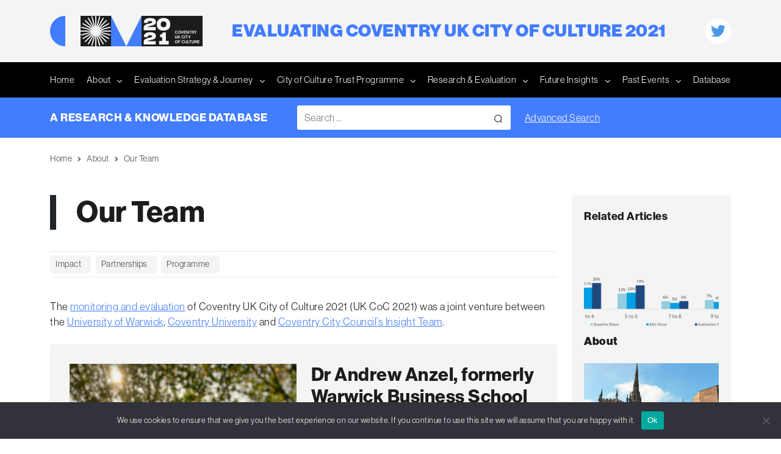

--- FILE ---
content_type: text/html; charset=UTF-8
request_url: https://coventry21evaluation.info/about-us/our-team/
body_size: 18042
content:
<!doctype html>
<html dir="ltr" lang="en-GB" prefix="og: https://ogp.me/ns#">

<head>
	<meta charset="UTF-8">
	<meta name="viewport" content="width=device-width, initial-scale=1">
	<title>
		Our Team – Evaluating Coventry UK City of Culture 2021	</title>
	<link rel="profile" href="https://gmpg.org/xfn/11">

	
		<!-- All in One SEO 4.9.3 - aioseo.com -->
	<meta name="description" content="The monitoring and evaluation team included skilled and experienced people from the University of Warwick, Coventry University and Coventry City Council." />
	<meta name="robots" content="max-image-preview:large" />
	<link rel="canonical" href="https://coventry21evaluation.info/about-us/our-team/" />
	<meta name="generator" content="All in One SEO (AIOSEO) 4.9.3" />
		<meta property="og:locale" content="en_GB" />
		<meta property="og:site_name" content="Evaluating Coventry UK City of Culture 2021 – Evaluating research related to Coventry UK City of Culture 2021" />
		<meta property="og:type" content="article" />
		<meta property="og:title" content="Our Team – Evaluating Coventry UK City of Culture 2021" />
		<meta property="og:description" content="The monitoring and evaluation team included skilled and experienced people from the University of Warwick, Coventry University and Coventry City Council." />
		<meta property="og:url" content="https://coventry21evaluation.info/about-us/our-team/" />
		<meta property="article:published_time" content="2023-02-01T11:36:43+00:00" />
		<meta property="article:modified_time" content="2023-10-24T15:55:55+00:00" />
		<meta name="twitter:card" content="summary" />
		<meta name="twitter:site" content="@CityMonitoring" />
		<meta name="twitter:title" content="Our Team – Evaluating Coventry UK City of Culture 2021" />
		<meta name="twitter:description" content="The monitoring and evaluation team included skilled and experienced people from the University of Warwick, Coventry University and Coventry City Council." />
		<meta name="twitter:creator" content="@CityMonitoring" />
		<script type="application/ld+json" class="aioseo-schema">
			{"@context":"https:\/\/schema.org","@graph":[{"@type":"BreadcrumbList","@id":"https:\/\/coventry21evaluation.info\/about-us\/our-team\/#breadcrumblist","itemListElement":[{"@type":"ListItem","@id":"https:\/\/coventry21evaluation.info#listItem","position":1,"name":"Home","item":"https:\/\/coventry21evaluation.info","nextItem":{"@type":"ListItem","@id":"https:\/\/coventry21evaluation.info\/about-us\/#listItem","name":"About"}},{"@type":"ListItem","@id":"https:\/\/coventry21evaluation.info\/about-us\/#listItem","position":2,"name":"About","item":"https:\/\/coventry21evaluation.info\/about-us\/","nextItem":{"@type":"ListItem","@id":"https:\/\/coventry21evaluation.info\/about-us\/our-team\/#listItem","name":"Our Team"},"previousItem":{"@type":"ListItem","@id":"https:\/\/coventry21evaluation.info#listItem","name":"Home"}},{"@type":"ListItem","@id":"https:\/\/coventry21evaluation.info\/about-us\/our-team\/#listItem","position":3,"name":"Our Team","previousItem":{"@type":"ListItem","@id":"https:\/\/coventry21evaluation.info\/about-us\/#listItem","name":"About"}}]},{"@type":"Organization","@id":"https:\/\/coventry21evaluation.info\/#organization","name":"coventry21evaluation.info","description":"Evaluating research related to Coventry UK City of Culture 2021","url":"https:\/\/coventry21evaluation.info\/","sameAs":["https:\/\/twitter.com\/CityMonitoring"]},{"@type":"WebPage","@id":"https:\/\/coventry21evaluation.info\/about-us\/our-team\/#webpage","url":"https:\/\/coventry21evaluation.info\/about-us\/our-team\/","name":"Our Team \u2013 Evaluating Coventry UK City of Culture 2021","description":"The monitoring and evaluation team included skilled and experienced people from the University of Warwick, Coventry University and Coventry City Council.","inLanguage":"en-GB","isPartOf":{"@id":"https:\/\/coventry21evaluation.info\/#website"},"breadcrumb":{"@id":"https:\/\/coventry21evaluation.info\/about-us\/our-team\/#breadcrumblist"},"image":{"@type":"ImageObject","url":"https:\/\/coventry21evaluation.info\/wp-content\/uploads\/2023\/10\/Our-team.png","@id":"https:\/\/coventry21evaluation.info\/about-us\/our-team\/#mainImage","width":649,"height":349,"caption":"Animated team picture"},"primaryImageOfPage":{"@id":"https:\/\/coventry21evaluation.info\/about-us\/our-team\/#mainImage"},"datePublished":"2023-02-01T11:36:43+00:00","dateModified":"2023-10-24T15:55:55+01:00"},{"@type":"WebSite","@id":"https:\/\/coventry21evaluation.info\/#website","url":"https:\/\/coventry21evaluation.info\/","name":"Evaluating Coventry UK City of Culture 2021","description":"Evaluating research related to Coventry UK City of Culture 2021","inLanguage":"en-GB","publisher":{"@id":"https:\/\/coventry21evaluation.info\/#organization"}}]}
		</script>
		<!-- All in One SEO -->


<!-- Google Tag Manager for WordPress by gtm4wp.com -->
<script data-cfasync="false" data-pagespeed-no-defer>
	var gtm4wp_datalayer_name = "dataLayer";
	var dataLayer = dataLayer || [];
</script>
<!-- End Google Tag Manager for WordPress by gtm4wp.com --><link rel='dns-prefetch' href='//cdnjs.cloudflare.com' />
<link rel='dns-prefetch' href='//use.typekit.net' />
<link rel="alternate" title="oEmbed (JSON)" type="application/json+oembed" href="https://coventry21evaluation.info/wp-json/oembed/1.0/embed?url=https%3A%2F%2Fcoventry21evaluation.info%2Fabout-us%2Four-team%2F" />
<link rel="alternate" title="oEmbed (XML)" type="text/xml+oembed" href="https://coventry21evaluation.info/wp-json/oembed/1.0/embed?url=https%3A%2F%2Fcoventry21evaluation.info%2Fabout-us%2Four-team%2F&#038;format=xml" />
		<!-- This site uses the Google Analytics by MonsterInsights plugin v9.11.1 - Using Analytics tracking - https://www.monsterinsights.com/ -->
		<!-- Note: MonsterInsights is not currently configured on this site. The site owner needs to authenticate with Google Analytics in the MonsterInsights settings panel. -->
					<!-- No tracking code set -->
				<!-- / Google Analytics by MonsterInsights -->
		<style id='wp-img-auto-sizes-contain-inline-css' type='text/css'>
img:is([sizes=auto i],[sizes^="auto," i]){contain-intrinsic-size:3000px 1500px}
/*# sourceURL=wp-img-auto-sizes-contain-inline-css */
</style>
<style id='wp-emoji-styles-inline-css' type='text/css'>

	img.wp-smiley, img.emoji {
		display: inline !important;
		border: none !important;
		box-shadow: none !important;
		height: 1em !important;
		width: 1em !important;
		margin: 0 0.07em !important;
		vertical-align: -0.1em !important;
		background: none !important;
		padding: 0 !important;
	}
/*# sourceURL=wp-emoji-styles-inline-css */
</style>
<style id='wp-block-library-inline-css' type='text/css'>
:root{--wp-block-synced-color:#7a00df;--wp-block-synced-color--rgb:122,0,223;--wp-bound-block-color:var(--wp-block-synced-color);--wp-editor-canvas-background:#ddd;--wp-admin-theme-color:#007cba;--wp-admin-theme-color--rgb:0,124,186;--wp-admin-theme-color-darker-10:#006ba1;--wp-admin-theme-color-darker-10--rgb:0,107,160.5;--wp-admin-theme-color-darker-20:#005a87;--wp-admin-theme-color-darker-20--rgb:0,90,135;--wp-admin-border-width-focus:2px}@media (min-resolution:192dpi){:root{--wp-admin-border-width-focus:1.5px}}.wp-element-button{cursor:pointer}:root .has-very-light-gray-background-color{background-color:#eee}:root .has-very-dark-gray-background-color{background-color:#313131}:root .has-very-light-gray-color{color:#eee}:root .has-very-dark-gray-color{color:#313131}:root .has-vivid-green-cyan-to-vivid-cyan-blue-gradient-background{background:linear-gradient(135deg,#00d084,#0693e3)}:root .has-purple-crush-gradient-background{background:linear-gradient(135deg,#34e2e4,#4721fb 50%,#ab1dfe)}:root .has-hazy-dawn-gradient-background{background:linear-gradient(135deg,#faaca8,#dad0ec)}:root .has-subdued-olive-gradient-background{background:linear-gradient(135deg,#fafae1,#67a671)}:root .has-atomic-cream-gradient-background{background:linear-gradient(135deg,#fdd79a,#004a59)}:root .has-nightshade-gradient-background{background:linear-gradient(135deg,#330968,#31cdcf)}:root .has-midnight-gradient-background{background:linear-gradient(135deg,#020381,#2874fc)}:root{--wp--preset--font-size--normal:16px;--wp--preset--font-size--huge:42px}.has-regular-font-size{font-size:1em}.has-larger-font-size{font-size:2.625em}.has-normal-font-size{font-size:var(--wp--preset--font-size--normal)}.has-huge-font-size{font-size:var(--wp--preset--font-size--huge)}.has-text-align-center{text-align:center}.has-text-align-left{text-align:left}.has-text-align-right{text-align:right}.has-fit-text{white-space:nowrap!important}#end-resizable-editor-section{display:none}.aligncenter{clear:both}.items-justified-left{justify-content:flex-start}.items-justified-center{justify-content:center}.items-justified-right{justify-content:flex-end}.items-justified-space-between{justify-content:space-between}.screen-reader-text{border:0;clip-path:inset(50%);height:1px;margin:-1px;overflow:hidden;padding:0;position:absolute;width:1px;word-wrap:normal!important}.screen-reader-text:focus{background-color:#ddd;clip-path:none;color:#444;display:block;font-size:1em;height:auto;left:5px;line-height:normal;padding:15px 23px 14px;text-decoration:none;top:5px;width:auto;z-index:100000}html :where(.has-border-color){border-style:solid}html :where([style*=border-top-color]){border-top-style:solid}html :where([style*=border-right-color]){border-right-style:solid}html :where([style*=border-bottom-color]){border-bottom-style:solid}html :where([style*=border-left-color]){border-left-style:solid}html :where([style*=border-width]){border-style:solid}html :where([style*=border-top-width]){border-top-style:solid}html :where([style*=border-right-width]){border-right-style:solid}html :where([style*=border-bottom-width]){border-bottom-style:solid}html :where([style*=border-left-width]){border-left-style:solid}html :where(img[class*=wp-image-]){height:auto;max-width:100%}:where(figure){margin:0 0 1em}html :where(.is-position-sticky){--wp-admin--admin-bar--position-offset:var(--wp-admin--admin-bar--height,0px)}@media screen and (max-width:600px){html :where(.is-position-sticky){--wp-admin--admin-bar--position-offset:0px}}

/*# sourceURL=wp-block-library-inline-css */
</style><style id='global-styles-inline-css' type='text/css'>
:root{--wp--preset--aspect-ratio--square: 1;--wp--preset--aspect-ratio--4-3: 4/3;--wp--preset--aspect-ratio--3-4: 3/4;--wp--preset--aspect-ratio--3-2: 3/2;--wp--preset--aspect-ratio--2-3: 2/3;--wp--preset--aspect-ratio--16-9: 16/9;--wp--preset--aspect-ratio--9-16: 9/16;--wp--preset--color--black: #000000;--wp--preset--color--cyan-bluish-gray: #abb8c3;--wp--preset--color--white: #ffffff;--wp--preset--color--pale-pink: #f78da7;--wp--preset--color--vivid-red: #cf2e2e;--wp--preset--color--luminous-vivid-orange: #ff6900;--wp--preset--color--luminous-vivid-amber: #fcb900;--wp--preset--color--light-green-cyan: #7bdcb5;--wp--preset--color--vivid-green-cyan: #00d084;--wp--preset--color--pale-cyan-blue: #8ed1fc;--wp--preset--color--vivid-cyan-blue: #0693e3;--wp--preset--color--vivid-purple: #9b51e0;--wp--preset--gradient--vivid-cyan-blue-to-vivid-purple: linear-gradient(135deg,rgb(6,147,227) 0%,rgb(155,81,224) 100%);--wp--preset--gradient--light-green-cyan-to-vivid-green-cyan: linear-gradient(135deg,rgb(122,220,180) 0%,rgb(0,208,130) 100%);--wp--preset--gradient--luminous-vivid-amber-to-luminous-vivid-orange: linear-gradient(135deg,rgb(252,185,0) 0%,rgb(255,105,0) 100%);--wp--preset--gradient--luminous-vivid-orange-to-vivid-red: linear-gradient(135deg,rgb(255,105,0) 0%,rgb(207,46,46) 100%);--wp--preset--gradient--very-light-gray-to-cyan-bluish-gray: linear-gradient(135deg,rgb(238,238,238) 0%,rgb(169,184,195) 100%);--wp--preset--gradient--cool-to-warm-spectrum: linear-gradient(135deg,rgb(74,234,220) 0%,rgb(151,120,209) 20%,rgb(207,42,186) 40%,rgb(238,44,130) 60%,rgb(251,105,98) 80%,rgb(254,248,76) 100%);--wp--preset--gradient--blush-light-purple: linear-gradient(135deg,rgb(255,206,236) 0%,rgb(152,150,240) 100%);--wp--preset--gradient--blush-bordeaux: linear-gradient(135deg,rgb(254,205,165) 0%,rgb(254,45,45) 50%,rgb(107,0,62) 100%);--wp--preset--gradient--luminous-dusk: linear-gradient(135deg,rgb(255,203,112) 0%,rgb(199,81,192) 50%,rgb(65,88,208) 100%);--wp--preset--gradient--pale-ocean: linear-gradient(135deg,rgb(255,245,203) 0%,rgb(182,227,212) 50%,rgb(51,167,181) 100%);--wp--preset--gradient--electric-grass: linear-gradient(135deg,rgb(202,248,128) 0%,rgb(113,206,126) 100%);--wp--preset--gradient--midnight: linear-gradient(135deg,rgb(2,3,129) 0%,rgb(40,116,252) 100%);--wp--preset--font-size--small: 13px;--wp--preset--font-size--medium: 20px;--wp--preset--font-size--large: 36px;--wp--preset--font-size--x-large: 42px;--wp--preset--spacing--20: 0.44rem;--wp--preset--spacing--30: 0.67rem;--wp--preset--spacing--40: 1rem;--wp--preset--spacing--50: 1.5rem;--wp--preset--spacing--60: 2.25rem;--wp--preset--spacing--70: 3.38rem;--wp--preset--spacing--80: 5.06rem;--wp--preset--shadow--natural: 6px 6px 9px rgba(0, 0, 0, 0.2);--wp--preset--shadow--deep: 12px 12px 50px rgba(0, 0, 0, 0.4);--wp--preset--shadow--sharp: 6px 6px 0px rgba(0, 0, 0, 0.2);--wp--preset--shadow--outlined: 6px 6px 0px -3px rgb(255, 255, 255), 6px 6px rgb(0, 0, 0);--wp--preset--shadow--crisp: 6px 6px 0px rgb(0, 0, 0);}:where(.is-layout-flex){gap: 0.5em;}:where(.is-layout-grid){gap: 0.5em;}body .is-layout-flex{display: flex;}.is-layout-flex{flex-wrap: wrap;align-items: center;}.is-layout-flex > :is(*, div){margin: 0;}body .is-layout-grid{display: grid;}.is-layout-grid > :is(*, div){margin: 0;}:where(.wp-block-columns.is-layout-flex){gap: 2em;}:where(.wp-block-columns.is-layout-grid){gap: 2em;}:where(.wp-block-post-template.is-layout-flex){gap: 1.25em;}:where(.wp-block-post-template.is-layout-grid){gap: 1.25em;}.has-black-color{color: var(--wp--preset--color--black) !important;}.has-cyan-bluish-gray-color{color: var(--wp--preset--color--cyan-bluish-gray) !important;}.has-white-color{color: var(--wp--preset--color--white) !important;}.has-pale-pink-color{color: var(--wp--preset--color--pale-pink) !important;}.has-vivid-red-color{color: var(--wp--preset--color--vivid-red) !important;}.has-luminous-vivid-orange-color{color: var(--wp--preset--color--luminous-vivid-orange) !important;}.has-luminous-vivid-amber-color{color: var(--wp--preset--color--luminous-vivid-amber) !important;}.has-light-green-cyan-color{color: var(--wp--preset--color--light-green-cyan) !important;}.has-vivid-green-cyan-color{color: var(--wp--preset--color--vivid-green-cyan) !important;}.has-pale-cyan-blue-color{color: var(--wp--preset--color--pale-cyan-blue) !important;}.has-vivid-cyan-blue-color{color: var(--wp--preset--color--vivid-cyan-blue) !important;}.has-vivid-purple-color{color: var(--wp--preset--color--vivid-purple) !important;}.has-black-background-color{background-color: var(--wp--preset--color--black) !important;}.has-cyan-bluish-gray-background-color{background-color: var(--wp--preset--color--cyan-bluish-gray) !important;}.has-white-background-color{background-color: var(--wp--preset--color--white) !important;}.has-pale-pink-background-color{background-color: var(--wp--preset--color--pale-pink) !important;}.has-vivid-red-background-color{background-color: var(--wp--preset--color--vivid-red) !important;}.has-luminous-vivid-orange-background-color{background-color: var(--wp--preset--color--luminous-vivid-orange) !important;}.has-luminous-vivid-amber-background-color{background-color: var(--wp--preset--color--luminous-vivid-amber) !important;}.has-light-green-cyan-background-color{background-color: var(--wp--preset--color--light-green-cyan) !important;}.has-vivid-green-cyan-background-color{background-color: var(--wp--preset--color--vivid-green-cyan) !important;}.has-pale-cyan-blue-background-color{background-color: var(--wp--preset--color--pale-cyan-blue) !important;}.has-vivid-cyan-blue-background-color{background-color: var(--wp--preset--color--vivid-cyan-blue) !important;}.has-vivid-purple-background-color{background-color: var(--wp--preset--color--vivid-purple) !important;}.has-black-border-color{border-color: var(--wp--preset--color--black) !important;}.has-cyan-bluish-gray-border-color{border-color: var(--wp--preset--color--cyan-bluish-gray) !important;}.has-white-border-color{border-color: var(--wp--preset--color--white) !important;}.has-pale-pink-border-color{border-color: var(--wp--preset--color--pale-pink) !important;}.has-vivid-red-border-color{border-color: var(--wp--preset--color--vivid-red) !important;}.has-luminous-vivid-orange-border-color{border-color: var(--wp--preset--color--luminous-vivid-orange) !important;}.has-luminous-vivid-amber-border-color{border-color: var(--wp--preset--color--luminous-vivid-amber) !important;}.has-light-green-cyan-border-color{border-color: var(--wp--preset--color--light-green-cyan) !important;}.has-vivid-green-cyan-border-color{border-color: var(--wp--preset--color--vivid-green-cyan) !important;}.has-pale-cyan-blue-border-color{border-color: var(--wp--preset--color--pale-cyan-blue) !important;}.has-vivid-cyan-blue-border-color{border-color: var(--wp--preset--color--vivid-cyan-blue) !important;}.has-vivid-purple-border-color{border-color: var(--wp--preset--color--vivid-purple) !important;}.has-vivid-cyan-blue-to-vivid-purple-gradient-background{background: var(--wp--preset--gradient--vivid-cyan-blue-to-vivid-purple) !important;}.has-light-green-cyan-to-vivid-green-cyan-gradient-background{background: var(--wp--preset--gradient--light-green-cyan-to-vivid-green-cyan) !important;}.has-luminous-vivid-amber-to-luminous-vivid-orange-gradient-background{background: var(--wp--preset--gradient--luminous-vivid-amber-to-luminous-vivid-orange) !important;}.has-luminous-vivid-orange-to-vivid-red-gradient-background{background: var(--wp--preset--gradient--luminous-vivid-orange-to-vivid-red) !important;}.has-very-light-gray-to-cyan-bluish-gray-gradient-background{background: var(--wp--preset--gradient--very-light-gray-to-cyan-bluish-gray) !important;}.has-cool-to-warm-spectrum-gradient-background{background: var(--wp--preset--gradient--cool-to-warm-spectrum) !important;}.has-blush-light-purple-gradient-background{background: var(--wp--preset--gradient--blush-light-purple) !important;}.has-blush-bordeaux-gradient-background{background: var(--wp--preset--gradient--blush-bordeaux) !important;}.has-luminous-dusk-gradient-background{background: var(--wp--preset--gradient--luminous-dusk) !important;}.has-pale-ocean-gradient-background{background: var(--wp--preset--gradient--pale-ocean) !important;}.has-electric-grass-gradient-background{background: var(--wp--preset--gradient--electric-grass) !important;}.has-midnight-gradient-background{background: var(--wp--preset--gradient--midnight) !important;}.has-small-font-size{font-size: var(--wp--preset--font-size--small) !important;}.has-medium-font-size{font-size: var(--wp--preset--font-size--medium) !important;}.has-large-font-size{font-size: var(--wp--preset--font-size--large) !important;}.has-x-large-font-size{font-size: var(--wp--preset--font-size--x-large) !important;}
/*# sourceURL=global-styles-inline-css */
</style>

<style id='classic-theme-styles-inline-css' type='text/css'>
/*! This file is auto-generated */
.wp-block-button__link{color:#fff;background-color:#32373c;border-radius:9999px;box-shadow:none;text-decoration:none;padding:calc(.667em + 2px) calc(1.333em + 2px);font-size:1.125em}.wp-block-file__button{background:#32373c;color:#fff;text-decoration:none}
/*# sourceURL=/wp-includes/css/classic-themes.min.css */
</style>
<link rel='stylesheet' id='cookie-notice-front-css' href='https://coventry21evaluation.info/wp-content/plugins/cookie-notice/css/front.min.css?ver=2.5.11' type='text/css' media='all' />
<link rel='stylesheet' id='font_css-css' href='https://use.typekit.net/rwj5izv.css?ver=6.9' type='text/css' media='all' />
<link rel='stylesheet' id='bootstrap_min-css' href='https://coventry21evaluation.info/wp-content/themes/cov21/assets/css/bootstrap.min.css?ver=6.9' type='text/css' media='all' />
<link rel='stylesheet' id='style_css-css' href='https://coventry21evaluation.info/wp-content/themes/cov21/assets/css/style.css?ver=6.9' type='text/css' media='all' />
<link rel='stylesheet' id='responsive_css-css' href='https://coventry21evaluation.info/wp-content/themes/cov21/assets/css/responsive.css?ver=6.9' type='text/css' media='all' />
<link rel='stylesheet' id='lity_css-css' href='https://cdnjs.cloudflare.com/ajax/libs/lity/2.4.1/lity.css?ver=6.9' type='text/css' media='all' />
<script type="text/javascript" id="cookie-notice-front-js-before">
/* <![CDATA[ */
var cnArgs = {"ajaxUrl":"https:\/\/coventry21evaluation.info\/wp-admin\/admin-ajax.php","nonce":"fb4f9ab6e1","hideEffect":"fade","position":"bottom","onScroll":false,"onScrollOffset":100,"onClick":false,"cookieName":"cookie_notice_accepted","cookieTime":2592000,"cookieTimeRejected":2592000,"globalCookie":false,"redirection":false,"cache":true,"revokeCookies":false,"revokeCookiesOpt":"automatic"};

//# sourceURL=cookie-notice-front-js-before
/* ]]> */
</script>
<script type="text/javascript" src="https://coventry21evaluation.info/wp-content/plugins/cookie-notice/js/front.min.js?ver=2.5.11" id="cookie-notice-front-js"></script>
<link rel="https://api.w.org/" href="https://coventry21evaluation.info/wp-json/" /><link rel="alternate" title="JSON" type="application/json" href="https://coventry21evaluation.info/wp-json/wp/v2/pages/604" /><link rel="EditURI" type="application/rsd+xml" title="RSD" href="https://coventry21evaluation.info/xmlrpc.php?rsd" />
<meta name="generator" content="WordPress 6.9" />
<link rel='shortlink' href='https://coventry21evaluation.info/?p=604' />

<!-- Google Tag Manager for WordPress by gtm4wp.com -->
<!-- GTM Container placement set to automatic -->
<script data-cfasync="false" data-pagespeed-no-defer type="text/javascript">
	var dataLayer_content = {"pagePostType":"page","pagePostType2":"single-page","pagePostAuthor":"Jo Truslove"};
	dataLayer.push( dataLayer_content );
</script>
<script data-cfasync="false" data-pagespeed-no-defer type="text/javascript">
(function(w,d,s,l,i){w[l]=w[l]||[];w[l].push({'gtm.start':
new Date().getTime(),event:'gtm.js'});var f=d.getElementsByTagName(s)[0],
j=d.createElement(s),dl=l!='dataLayer'?'&l='+l:'';j.async=true;j.src=
'//www.googletagmanager.com/gtm.js?id='+i+dl;f.parentNode.insertBefore(j,f);
})(window,document,'script','dataLayer','GTM-52HDK8HC');
</script>
<!-- End Google Tag Manager for WordPress by gtm4wp.com --><link rel="icon" href="https://coventry21evaluation.info/wp-content/uploads/2023/09/cropped-cov21-favicon-32x32.png" sizes="32x32" />
<link rel="icon" href="https://coventry21evaluation.info/wp-content/uploads/2023/09/cropped-cov21-favicon-192x192.png" sizes="192x192" />
<link rel="apple-touch-icon" href="https://coventry21evaluation.info/wp-content/uploads/2023/09/cropped-cov21-favicon-180x180.png" />
<meta name="msapplication-TileImage" content="https://coventry21evaluation.info/wp-content/uploads/2023/09/cropped-cov21-favicon-270x270.png" />
</head>

<body class="wp-singular page-template-default page page-id-604 page-child parent-pageid-602 wp-theme-cov21 cookies-not-set">
	
<!-- GTM Container placement set to automatic -->
<!-- Google Tag Manager (noscript) -->
				<noscript><iframe src="https://www.googletagmanager.com/ns.html?id=GTM-52HDK8HC" height="0" width="0" style="display:none;visibility:hidden" aria-hidden="true"></iframe></noscript>
<!-- End Google Tag Manager (noscript) -->			<div class="header">
			<div class="container">
				<div class="header-content">
					<div class="logo-section">
													<div class="img-logo">
								<a href="https://coventry21evaluation.info"><img src="https://coventry21evaluation.info/wp-content/uploads/2023/09/COV21-Logo-1.jpg"
										alt="Coventry City of Culture 2021 logo" /></a>
							</div>
													<div class="text-logo desktop-text">
								<p>
									Evaluating Coventry UK City of Culture 2021								</p>
							</div>
											</div>
					<div class="social-icon">
						<a href="https://twitter.com/CityMonitoring" class="social-img">
							<img src="https://coventry21evaluation.info/wp-content/themes/cov21/assets/images/twitter.svg">
						</a>
					</div>
					<div class="toggle-menu">Menu <span></span> <span></span> <span></span></div>
				</div>
				<div class="text-logo mobile-text">
					<p>
						Evaluating Coventry UK City of Culture 2021					</p>
				</div>
			</div>
		</div>

		<div class="header_menu ">
			<div class="container">
				<nav id='cssmenu'>

					<ul id="menu-header-menu" class="mobile_menu menu_flex"><li id="menu-item-1849" class="menu-item menu-item-type-post_type menu-item-object-page menu-item-home menu-item-1849"><a href="https://coventry21evaluation.info/">Home</a></li>
<li id="menu-item-617" class="menu-item menu-item-type-post_type menu-item-object-page current-page-ancestor current-menu-ancestor current-menu-parent current-page-parent current_page_parent current_page_ancestor menu-item-has-children menu-item-617"><a href="https://coventry21evaluation.info/about-us/">About</a>
<ul class="sub-menu has-sub">
	<li id="menu-item-613" class="menu-item menu-item-type-post_type menu-item-object-page current-menu-item page_item page-item-604 current_page_item menu-item-613"><a href="https://coventry21evaluation.info/about-us/our-team/" aria-current="page">Our Team</a></li>
	<li id="menu-item-612" class="menu-item menu-item-type-post_type menu-item-object-page menu-item-612"><a href="https://coventry21evaluation.info/about-us/ahrc-place-based-knowledge-exchange-project/">AHRC Place-Based Knowledge Exchange Project</a></li>
	<li id="menu-item-611" class="menu-item menu-item-type-post_type menu-item-object-page menu-item-611"><a href="https://coventry21evaluation.info/about-us/ahrc-uk-cities-of-culture-project/">AHRC UK Cities of Culture Project</a></li>
	<li id="menu-item-2969" class="menu-item menu-item-type-post_type menu-item-object-page menu-item-2969"><a href="https://coventry21evaluation.info/about-us/ahrc-research-development-and-engagement-fellowship/">AHRC Research, Development and Engagement Fellowship</a></li>
</ul>
</li>
<li id="menu-item-1428" class="menu-item menu-item-type-custom menu-item-object-custom menu-item-has-children menu-item-1428"><a href="https://coventry21evaluation.info/strategy-report/">Evaluation Strategy &#038; Journey</a>
<ul class="sub-menu has-sub">
	<li id="menu-item-671" class="menu-item menu-item-type-post_type menu-item-object-page menu-item-671"><a href="https://coventry21evaluation.info/strategy-reports/">Strategy &#038; Reports</a></li>
	<li id="menu-item-1103" class="menu-item menu-item-type-post_type menu-item-object-page menu-item-1103"><a href="https://coventry21evaluation.info/strategy-reports/progress-reports/">Progress Reports</a></li>
	<li id="menu-item-1104" class="menu-item menu-item-type-post_type menu-item-object-page menu-item-1104"><a href="https://coventry21evaluation.info/strategy-reports/economic-impact-assessment/">Economic Impact Assessment</a></li>
	<li id="menu-item-1105" class="menu-item menu-item-type-post_type menu-item-object-page menu-item-1105"><a href="https://coventry21evaluation.info/strategy-reports/social-value-assessment/">Social Value Assessment</a></li>
	<li id="menu-item-1106" class="menu-item menu-item-type-post_type menu-item-object-page menu-item-1106"><a href="https://coventry21evaluation.info/strategy-reports/final-evaluation-report/">Final Evaluation Report</a></li>
	<li id="menu-item-1107" class="menu-item menu-item-type-post_type menu-item-object-page menu-item-1107"><a href="https://coventry21evaluation.info/strategy-reports/animated-reflections-on-evaluating-the-uk-city-of-culture/">(Animated) Reflections on Evaluating the UK City of Culture</a></li>
	<li id="menu-item-1108" class="menu-item menu-item-type-post_type menu-item-object-page menu-item-1108"><a href="https://coventry21evaluation.info/strategy-reports/the-importance-of-place-based-knowledge-exchange/">The Importance of Place-Based Knowledge Exchange</a></li>
</ul>
</li>
<li id="menu-item-676" class="right_menu_open menu-item menu-item-type-post_type menu-item-object-page menu-item-has-children menu-item-676"><a href="https://coventry21evaluation.info/city-of-culture-trust-programme/">City of Culture Trust Programme</a>
<ul class="sub-menu has-sub">
	<li id="menu-item-2099" class="menu-item menu-item-type-post_type menu-item-object-page menu-item-2099"><a href="https://coventry21evaluation.info/city-of-culture-trust-programme/">The Coventry City of Culture Trust Approach</a></li>
	<li id="menu-item-1111" class="menu-item menu-item-type-post_type menu-item-object-page menu-item-1111"><a href="https://coventry21evaluation.info/city-of-culture-trust-programme/the-caring-city-programme/">The Caring City Programme</a></li>
	<li id="menu-item-1112" class="menu-item menu-item-type-post_type menu-item-object-page menu-item-1112"><a href="https://coventry21evaluation.info/city-of-culture-trust-programme/the-green-future-programme/">The Green Futures Programme</a></li>
	<li id="menu-item-1113" class="menu-item menu-item-type-post_type menu-item-object-page menu-item-1113"><a href="https://coventry21evaluation.info/city-of-culture-trust-programme/the-love-coventry-programme/">The Love Coventry Programme</a></li>
</ul>
</li>
<li id="menu-item-776" class="right_menu_open menu-item menu-item-type-post_type menu-item-object-page menu-item-has-children menu-item-776"><a href="https://coventry21evaluation.info/research-evaluation/">Research &#038; Evaluation</a>
<ul class="sub-menu has-sub">
	<li id="menu-item-1118" class="menu-item menu-item-type-post_type menu-item-object-page menu-item-has-children menu-item-1118"><a href="https://coventry21evaluation.info/research-evaluation/city-of-culture-focus-studies/">Focus Studies</a>
	<ul class="sub-menu has-sub">
		<li id="menu-item-1429" class="menu-item menu-item-type-post_type menu-item-object-page menu-item-1429"><a href="https://coventry21evaluation.info/research-evaluation/city-of-culture-focus-studies/focus-study-volunteering-wellbeing-and-civic-pride/">Focus Study: Volunteering, Wellbeing and Civic Pride</a></li>
		<li id="menu-item-1430" class="menu-item menu-item-type-post_type menu-item-object-page menu-item-1430"><a href="https://coventry21evaluation.info/research-evaluation/city-of-culture-focus-studies/focus-study-integrating-the-environment/">Focus Study: Integrating the Environment</a></li>
		<li id="menu-item-1431" class="menu-item menu-item-type-post_type menu-item-object-page menu-item-1431"><a href="https://coventry21evaluation.info/research-evaluation/city-of-culture-focus-studies/focus-study-integrating-the-environment-videos/">Focus Study: Integrating the Environment Videos</a></li>
		<li id="menu-item-1432" class="menu-item menu-item-type-post_type menu-item-object-page menu-item-1432"><a href="https://coventry21evaluation.info/research-evaluation/city-of-culture-focus-studies/focus-study-civic-cultural-and-business-partnerships/">Focus Study: Civic, Cultural and Business Partnerships</a></li>
		<li id="menu-item-1433" class="menu-item menu-item-type-post_type menu-item-object-page menu-item-1433"><a href="https://coventry21evaluation.info/research-evaluation/city-of-culture-focus-studies/focus-study-faith-and-culture/">Focus Study: Faith and Culture</a></li>
		<li id="menu-item-1434" class="menu-item menu-item-type-post_type menu-item-object-page menu-item-1434"><a href="https://coventry21evaluation.info/research-evaluation/city-of-culture-focus-studies/focus-study-faith-and-culture-2/">Focus Study: Policing, Culture and Community</a></li>
	</ul>
</li>
	<li id="menu-item-1119" class="menu-item menu-item-type-post_type menu-item-object-page menu-item-has-children menu-item-1119"><a href="https://coventry21evaluation.info/research-evaluation/assorted-studies/">Assorted Studies</a>
	<ul class="sub-menu has-sub">
		<li id="menu-item-1435" class="menu-item menu-item-type-post_type menu-item-object-page menu-item-1435"><a href="https://coventry21evaluation.info/research-evaluation/assorted-studies/city-of-culture-transforming-leadership-programme/">City of Culture Transforming Leadership Programme</a></li>
		<li id="menu-item-1436" class="menu-item menu-item-type-post_type menu-item-object-page menu-item-1436"><a href="https://coventry21evaluation.info/research-evaluation/assorted-studies/research-and-future-cities-of-culture/">Research and Future Cities of Culture</a></li>
		<li id="menu-item-1437" class="menu-item menu-item-type-post_type menu-item-object-page menu-item-1437"><a href="https://coventry21evaluation.info/research-evaluation/assorted-studies/arts-and-homelessness-in-coventry/">Arts and Homelessness in Coventry</a></li>
		<li id="menu-item-1438" class="menu-item menu-item-type-post_type menu-item-object-page menu-item-1438"><a href="https://coventry21evaluation.info/research-evaluation/assorted-studies/verbatim-theatre-an-innovatory-method-for-policymaking/">Verbatim Theatre: an Innovatory Method for Policymaking</a></li>
		<li id="menu-item-1439" class="menu-item menu-item-type-post_type menu-item-object-page menu-item-1439"><a href="https://coventry21evaluation.info/research-evaluation/assorted-studies/traditional-and-digital-broadcasting/">Traditional and Digital Broadcasting</a></li>
		<li id="menu-item-2782" class="menu-item menu-item-type-post_type menu-item-object-page menu-item-2782"><a href="https://coventry21evaluation.info/research-evaluation/assorted-studies/cultural-engagement-and-wellbeing/">Cultural Engagement and Wellbeing</a></li>
		<li id="menu-item-1440" class="menu-item menu-item-type-post_type menu-item-object-page menu-item-1440"><a href="https://coventry21evaluation.info/research-evaluation/assorted-studies/culture-and-place-in-britain/">Culture and Place in Britain</a></li>
		<li id="menu-item-1441" class="menu-item menu-item-type-post_type menu-item-object-page menu-item-1441"><a href="https://coventry21evaluation.info/research-evaluation/assorted-studies/coventry-creates/">Coventry Creates</a></li>
	</ul>
</li>
	<li id="menu-item-1120" class="menu-item menu-item-type-post_type menu-item-object-page menu-item-has-children menu-item-1120"><a href="https://coventry21evaluation.info/research-evaluation/future-trends-papers/">Future Trends Series</a>
	<ul class="sub-menu has-sub">
		<li id="menu-item-1447" class="menu-item menu-item-type-post_type menu-item-object-page menu-item-1447"><a href="https://coventry21evaluation.info/research-evaluation/future-trends-papers/future-trends-innovations-in-economic-impact-assessment/">Future Trends: Innovations in Economic Impact Assessment and Future Directions</a></li>
		<li id="menu-item-1448" class="menu-item menu-item-type-post_type menu-item-object-page menu-item-1448"><a href="https://coventry21evaluation.info/research-evaluation/future-trends-papers/future-trends-social-value-creation-and-measurement/">Future Trends: Social Value Creation and Measurement in the Cultural Sector</a></li>
		<li id="menu-item-1449" class="menu-item menu-item-type-post_type menu-item-object-page menu-item-1449"><a href="https://coventry21evaluation.info/research-evaluation/future-trends-papers/future-trends-reasons-to-co-create/">Future Trends: Reasons to Co-Create</a></li>
		<li id="menu-item-1450" class="menu-item menu-item-type-post_type menu-item-object-page menu-item-1450"><a href="https://coventry21evaluation.info/research-evaluation/future-trends-papers/future-trends-addressing-cultural-and-other-inequalities/">Future Trends: Addressing Cultural and Other Inequalities at Scale</a></li>
		<li id="menu-item-1451" class="menu-item menu-item-type-post_type menu-item-object-page menu-item-1451"><a href="https://coventry21evaluation.info/research-evaluation/future-trends-papers/future-trends-maximising-measuring-the-value-of-heritage/">Future Trends: Maximising &#038; Measuring the Value of Heritage</a></li>
		<li id="menu-item-1452" class="menu-item menu-item-type-post_type menu-item-object-page menu-item-1452"><a href="https://coventry21evaluation.info/research-evaluation/future-trends-papers/future-trends-the-impact-of-arts-culture-on-wellbeing/">Future Trends: Measuring The Impact of Arts &#038; Culture on Wellbeing</a></li>
		<li id="menu-item-1453" class="menu-item menu-item-type-post_type menu-item-object-page menu-item-1453"><a href="https://coventry21evaluation.info/research-evaluation/future-trends-papers/future-trends-building-trust-in-policing-through-the-arts/">Future Trends: Building Trust in Policing Through Arts Collaboration</a></li>
	</ul>
</li>
	<li id="menu-item-1418" class="menu-item menu-item-type-post_type menu-item-object-page menu-item-1418"><a href="https://coventry21evaluation.info/research-evaluation/coventry-digital/">Coventry Digital</a></li>
</ul>
</li>
<li id="menu-item-670" class="right_menu_open menu-item menu-item-type-post_type menu-item-object-page menu-item-has-children menu-item-670"><a href="https://coventry21evaluation.info/future-insights/">Future Insights</a>
<ul class="sub-menu has-sub">
	<li id="menu-item-1125" class="menu-item menu-item-type-post_type menu-item-object-page menu-item-has-children menu-item-1125"><a href="https://coventry21evaluation.info/future-insights/insights/">Reflective Insights</a>
	<ul class="sub-menu has-sub">
		<li id="menu-item-1423" class="menu-item menu-item-type-post_type menu-item-object-page menu-item-1423"><a href="https://coventry21evaluation.info/future-insights/insights/research-is-central-to-city-of-culture/">Research is Central to City of Culture</a></li>
		<li id="menu-item-1422" class="menu-item menu-item-type-post_type menu-item-object-page menu-item-1422"><a href="https://coventry21evaluation.info/future-insights/insights/cities-of-culture-a-model-of-evaluation/">Cities of Culture: A Model of Evaluation</a></li>
		<li id="menu-item-1424" class="menu-item menu-item-type-post_type menu-item-object-page menu-item-1424"><a href="https://coventry21evaluation.info/future-insights/insights/evaluating-large-scale-cultural-events/">Evaluating Large-Scale Cultural Events</a></li>
		<li id="menu-item-1425" class="menu-item menu-item-type-post_type menu-item-object-page menu-item-1425"><a href="https://coventry21evaluation.info/future-insights/insights/using-culture-for-creating-a-greener-future-for-coventry/">Using Culture For Creating A Greener Future For Coventry</a></li>
		<li id="menu-item-1426" class="menu-item menu-item-type-post_type menu-item-object-page menu-item-1426"><a href="https://coventry21evaluation.info/future-insights/insights/the-experience-of-walking-through-coventry-data/">The Experience of Walking Through Coventry Data</a></li>
	</ul>
</li>
	<li id="menu-item-1126" class="menu-item menu-item-type-post_type menu-item-object-page menu-item-has-children menu-item-1126"><a href="https://coventry21evaluation.info/future-insights/planning-for-coventrys-future/">Planning For Coventry’s Future</a>
	<ul class="sub-menu has-sub">
		<li id="menu-item-1417" class="menu-item menu-item-type-post_type menu-item-object-page menu-item-1417"><a href="https://coventry21evaluation.info/future-insights/planning-for-coventrys-future/coventrys-future-cultural-governance/">Coventry’s Future Cultural Governance</a></li>
		<li id="menu-item-2844" class="menu-item menu-item-type-post_type menu-item-object-page menu-item-2844"><a href="https://coventry21evaluation.info/future-insights/planning-for-coventrys-future/coventrys-citizens-assembly-on-arts-culture-creativity/">Coventry’s Citizens’ Assembly on Arts, Culture &#038; Creativity</a></li>
		<li id="menu-item-1419" class="menu-item menu-item-type-post_type menu-item-object-page menu-item-1419"><a href="https://coventry21evaluation.info/future-insights/planning-for-coventrys-future/coventry-boosted-by-tourism/">Coventry Boosted by Tourism</a></li>
		<li id="menu-item-1677" class="menu-item menu-item-type-post_type menu-item-object-page menu-item-1677"><a href="https://coventry21evaluation.info/future-insights/planning-for-coventrys-future/coventry-cultural-place-profiler/">Coventry Cultural Place Profiler</a></li>
	</ul>
</li>
</ul>
</li>
<li id="menu-item-667" class="right_menu_open menu-item menu-item-type-post_type menu-item-object-page menu-item-has-children menu-item-667"><a href="https://coventry21evaluation.info/past-events/">Past Events</a>
<ul class="sub-menu has-sub">
	<li id="menu-item-1455" class="menu-item menu-item-type-post_type menu-item-object-page menu-item-has-children menu-item-1455"><a href="https://coventry21evaluation.info/past-events/evaluation-events/">Evaluation Events</a>
	<ul class="sub-menu has-sub">
		<li id="menu-item-1456" class="menu-item menu-item-type-post_type menu-item-object-page menu-item-1456"><a href="https://coventry21evaluation.info/past-events/evaluation-events/connecting-place-culture-research-and-impact/">Connecting Place, Culture, Research and Impact</a></li>
		<li id="menu-item-1457" class="menu-item menu-item-type-post_type menu-item-object-page menu-item-1457"><a href="https://coventry21evaluation.info/past-events/evaluation-events/walking-through-coventry-data/">Walking Through Coventry Data</a></li>
		<li id="menu-item-1458" class="menu-item menu-item-type-post_type menu-item-object-page menu-item-1458"><a href="https://coventry21evaluation.info/past-events/evaluation-events/cultural-policy-evaluation-summit/">Cultural Policy &#038; Evaluation Summit</a></li>
		<li id="menu-item-1459" class="menu-item menu-item-type-post_type menu-item-object-page menu-item-1459"><a href="https://coventry21evaluation.info/past-events/evaluation-events/city-of-culture-data-webinar/">City of Culture Data Webinar</a></li>
	</ul>
</li>
	<li id="menu-item-1385" class="menu-item menu-item-type-post_type menu-item-object-page menu-item-has-children menu-item-1385"><a href="https://coventry21evaluation.info/past-events/city-of-culture-focus-studies-events/">Webinars</a>
	<ul class="sub-menu has-sub">
		<li id="menu-item-1460" class="menu-item menu-item-type-post_type menu-item-object-page menu-item-1460"><a href="https://coventry21evaluation.info/past-events/city-of-culture-focus-studies-events/">City of Culture Focus Studies: Events</a></li>
		<li id="menu-item-1461" class="menu-item menu-item-type-post_type menu-item-object-page menu-item-1461"><a href="https://coventry21evaluation.info/past-events/city-of-culture-focus-studies-events/seminar-volunteering-wellbeing-and-civic-pride/">Seminar: Volunteering, Wellbeing and Civic Pride</a></li>
		<li id="menu-item-1462" class="menu-item menu-item-type-post_type menu-item-object-page menu-item-1462"><a href="https://coventry21evaluation.info/past-events/city-of-culture-focus-studies-events/webinar-integrating-the-environment-city-of-culture/">Webinar: Integrating the Environment</a></li>
		<li id="menu-item-1463" class="menu-item menu-item-type-post_type menu-item-object-page menu-item-1463"><a href="https://coventry21evaluation.info/past-events/city-of-culture-focus-studies-events/webinar-civic-cultural-and-business-partnerships/">Webinar: Civic, Cultural and Business Partnerships</a></li>
		<li id="menu-item-1464" class="menu-item menu-item-type-post_type menu-item-object-page menu-item-1464"><a href="https://coventry21evaluation.info/past-events/city-of-culture-focus-studies-events/webinar-policing-culture-and-community/">Webinar: Policing, Culture and Community</a></li>
		<li id="menu-item-1465" class="menu-item menu-item-type-post_type menu-item-object-page menu-item-1465"><a href="https://coventry21evaluation.info/past-events/city-of-culture-focus-studies-events/webinar-faith-and-culture/">Webinar: Faith and Culture</a></li>
	</ul>
</li>
	<li id="menu-item-1141" class="menu-item menu-item-type-post_type menu-item-object-page menu-item-has-children menu-item-1141"><a href="https://coventry21evaluation.info/past-events/coventry-cultural-challenge/">Coventry Cultural Challenge</a>
	<ul class="sub-menu has-sub">
		<li id="menu-item-1467" class="menu-item menu-item-type-post_type menu-item-object-page menu-item-1467"><a href="https://coventry21evaluation.info/past-events/coventry-cultural-challenge/coventry-cultural-challenge-data-slackers/">Coventry Cultural Challenge: Data Slackers</a></li>
		<li id="menu-item-1468" class="menu-item menu-item-type-post_type menu-item-object-page menu-item-1468"><a href="https://coventry21evaluation.info/past-events/coventry-cultural-challenge/coventry-cultural-challenge-discover-y/">Coventry Cultural Challenge: Discover Y</a></li>
		<li id="menu-item-1469" class="menu-item menu-item-type-post_type menu-item-object-page menu-item-1469"><a href="https://coventry21evaluation.info/past-events/coventry-cultural-challenge/coventry-cultural-challenge-elden-kings/">Coventry Cultural Challenge: Elden Kings</a></li>
		<li id="menu-item-1470" class="menu-item menu-item-type-post_type menu-item-object-page menu-item-1470"><a href="https://coventry21evaluation.info/past-events/coventry-cultural-challenge/coventry-cultural-challenge-spaams/">Coventry Cultural Challenge: Spaams</a></li>
		<li id="menu-item-1471" class="menu-item menu-item-type-post_type menu-item-object-page menu-item-1471"><a href="https://coventry21evaluation.info/past-events/coventry-cultural-challenge/coventry-cultural-challenge-wbs-datarian/">Coventry Cultural Challenge: WBS Datarian</a></li>
	</ul>
</li>
</ul>
</li>
<li id="menu-item-666" class="menu-item menu-item-type-post_type menu-item-object-page menu-item-666"><a href="https://coventry21evaluation.info/research-database/">Database</a></li>
</ul>				</nav>
			</div>
		</div>

		<div class="search-box">
			<div class="container">
				<div class="search-content">
					<h6> A RESEARCH & KNOWLEDGE DATABASE</h6>
					<!-- <div class="search-option">
	<input class="form-control me-2 " type="text" placeholder="Search...">
	<button class="btn search__icon p-0" type="button"><img src="https://coventry21evaluation.info/wp-content/themes/cov21/assets/images/Search.png" class="img-fluid"></button>
</div> -->

<div class="search-option">
<form role="search" method="get" class="search-form" action="https://coventry21evaluation.info/">
    <div class="btn-search-close" style="display: none;"><span class="close-btn">+</span></div>
    <div class="search-input">
        <input class="form-control"  type="search" class="search-field" placeholder="Search …" value="" name="s" title="Search for:" />
        <button class="btn search__icon" type="submit" class="search-submit" value="Search"><img src="https://coventry21evaluation.info/wp-content/themes/cov21/assets/images/search.svg" class="img-fluid"></button>
    </div>
</form>
</div>
					<a href="https://coventry21evaluation.info/research-database/">Advanced Search</a>
										</div>
			</div>
		</div>







	    <div class="breadcrumb-section">
        <div class="container">
            <nav style="--bs-breadcrumb-divider: url(&quot;data:image/svg+xml,%3Csvg xmlns='http://www.w3.org/2000/svg' width='8' height='8'%3E%3Cpath d='M2.5 0L1 1.5 3.5 4 1 6.5 2.5 8l4-4-4-4z' fill='%236c757d'/%3E%3C/svg%3E&quot;);" aria-label="breadcrumb">
                <ol class="breadcrumb">
                    <li class="breadcrumb-item"><a href="https://coventry21evaluation.info">Home</a></li>
                    <li class="breadcrumb-item"><a href="https://coventry21evaluation.info/about-us/">About </a></li>
                    <li class="breadcrumb-item active" aria-current="page">Our Team</li>
                </ol>
                <ol class="breadcrumb add_breadcrumb" style="display:none;">
                    <li class="breadcrumb-item"><a href="#related_section_block">More in this section</a></li>
                </ol>
            </nav>
        </div>
    </div>
    <main class="main">
        <section class="singlepagesection">
            <div class="container column-gap-default">
                <div class="row">
                    <div class="col-lg-9">
                        <div class="left-border" style="border-left: 10px solid ">
                            <h1 style="color:">Our Team</h1> 
                        </div>                            <div class="keywords">                                    <a href="https://coventry21evaluation.info/research-database/?keyword_tag[]=impact ">Impact</a>
                                                                    <a href="https://coventry21evaluation.info/research-database/?keyword_tag[]=partnerships ">Partnerships</a>
                                                                    <a href="https://coventry21evaluation.info/research-database/?resourse_type[]=programme ">Programme</a>
                                                            </div>
                                                                                                    <!-- <p></p> -->
                        <style type="text/css">
    .single_content_block{
      padding: px 0 px 0;
      margin: px 0 px 0;  
    }
    @media only screen and (max-width:991px){
      .single_content_block{
        margin: px 0 px 0;
        padding: px 0 px 0;  
      }
    }
    @media only screen and (max-width:767px){
      .single_content_block{
          padding: px 0 px 0;
          margin: px 0 px 0;  
        }
    }
</style>

<section class="standard_sec single_content_block" style="background-color:">
		  <div class="common_text" >
		<p>The <a title="About" href="https://coventry21evaluation.info/about-us/">monitoring and evaluation</a> of Coventry UK City of Culture 2021 (UK CoC 2021) was a joint venture between the <a title="University of Warwick" href="https://warwick.ac.uk/" target="_blank" rel="noopener nofollow">University of Warwick</a>, <a title="Coventry University" href="https://www.coventry.ac.uk/" target="_blank" rel="noopener">Coventry University</a> and <a title="Coventry City Council’s Insight Team" href="https://www.coventry.gov.uk/facts-coventry/insight-e-bulletins" target="_blank" rel="noopener">Coventry City Council’s Insight Team</a>.</p>
	</div>
		</section> 
<style type="text/css">
    .content_with_image{
      padding: px 0 px 0;
      margin: px 0 px 0;  
    }
    @media only screen and (max-width:991px){
      .content_with_image{
        margin: px 0 px 0;
        padding: px 0 px 0;  
      }
    }
    @media only screen and (max-width:767px){
      .content_with_image{
          padding: px 0 px 0;
          margin: px 0 px 0;  
        }
    }
</style>

<div  class="text-image with-bg" style="background-color:">
	<div class="row">
		<div class="col-lg-6">			<a href="https://coventry21evaluation.info/wp-content/uploads/2023/08/image_2023_08_25T05_50_02_510Z.png" data-lity="" data-lity-desc="Andrew Anzel, a member of the Monitoring &amp; Evaluation Team"><img class="img-fluid" src="https://coventry21evaluation.info/wp-content/uploads/2023/08/image_2023_08_25T05_50_02_510Z.png" alt="Andrew Anzel, a member of the Monitoring &amp; Evaluation Team" /></a>
				
					</div>
		<div class="col-lg-6">
						<div style="color:"><h3>Dr Andrew Anzel, formerly Warwick Business School</h3>
<p>Andrew Anzel was a Research Fellow at the Warwick Business School. His research focused on the interaction between the cultural sector and core management constructs. His PhD explored how temporary organisations can create an organisational identity, using the Coventry UK City of Culture Trust as an empirical context. His recent work on social value, co-creation, and performance measurement within the cultural sector has been published by the AHRC and the academic journal Cultural Trends.</p>
</div>
					</div>                           
	</div>
</div> 
     
<style type="text/css">
    .content_with_image{
      padding: px 0 px 0;
      margin: px 0 px 0;  
    }
    @media only screen and (max-width:991px){
      .content_with_image{
        margin: px 0 px 0;
        padding: px 0 px 0;  
      }
    }
    @media only screen and (max-width:767px){
      .content_with_image{
          padding: px 0 px 0;
          margin: px 0 px 0;  
        }
    }
</style>

	<div  class="text-image with-bg bg-extra" style="background-color:" >
		<div class="row">                            
			<div class="col-lg-6 order-lg-1 order-2">				<div style="color:"><h3>Dr Haley Beer, Warwick Business School</h3>
<p>Haley Beer was the Lead of the Social Impact Evaluation of Coventry City of Culture 2021. Her research focusses on the creation and measurement of social value and social impact: how organisations can have, and demonstrate, a positive influence (physical, emotional, cultural) on all stakeholders − not just make financial profit for shareholders. Haley has volunteered on and contributed to several regional, national, and international advisory committees, not-for-profit boards, and social value projects with United Kingdom and Canadian government entities and socially motivated organisations. She has consulted on impact measurement for organisations such as the Crown Estate, OECD, UNDP, and the Department for Communities and Local Government.</p>
</div>
						</div>       
			<div class="col-lg-6 order-lg-2 order-1">			<a href="https://coventry21evaluation.info/wp-content/uploads/2023/08/image_2023_08_25T05_50_02_514Z.png" data-lity="" data-lity-desc="Haley Beer, a member of the Monitoring &amp; Evaluation Team"><img class="img-fluid" src="https://coventry21evaluation.info/wp-content/uploads/2023/08/image_2023_08_25T05_50_02_514Z.png" alt="Haley Beer, a member of the Monitoring &amp; Evaluation Team" /></a>
				
						</div>                    
		</div>
	</div> 
     
<style type="text/css">
    .content_with_image{
      padding: px 0 px 0;
      margin: px 0 px 0;  
    }
    @media only screen and (max-width:991px){
      .content_with_image{
        margin: px 0 px 0;
        padding: px 0 px 0;  
      }
    }
    @media only screen and (max-width:767px){
      .content_with_image{
          padding: px 0 px 0;
          margin: px 0 px 0;  
        }
    }
</style>

<div  class="text-image with-bg" style="background-color:">
	<div class="row">
		<div class="col-lg-6">			<a href="https://coventry21evaluation.info/wp-content/uploads/2023/08/image_2023_08_25T05_50_02_516Z.png" data-lity="" data-lity-desc="Ila Bharatan, a member of the Monitoring &amp; Evaluation Team"><img class="img-fluid" src="https://coventry21evaluation.info/wp-content/uploads/2023/08/image_2023_08_25T05_50_02_516Z.png" alt="Ila Bharatan, a member of the Monitoring &amp; Evaluation Team" /></a>
				
					</div>
		<div class="col-lg-6">
						<div style="color:"><h3>Dr Ila Bharatan, formerly Warwick Business School</h3>
<p>Ila Bharatan was a research fellow at Warwick Business School funded by the National Institute of Health and Care Research (NIHR) Applied Research Collaborations (ARCs) programme. Her research has focused on topics on learning and knowledge mobilisation issues in organisations, through multiple mixed methods projects in the health and social care fields looking at innovation implementation issues. She sat on the Core Monitoring and Evaluation as a qualitative researcher; her project focused on health and wellbeing impacts arising from Coventry City of Culture 2021.</p>
</div>
					</div>                           
	</div>
</div> 
     
<style type="text/css">
    .content_with_image{
      padding: px 0 px 0;
      margin: px 0 px 0;  
    }
    @media only screen and (max-width:991px){
      .content_with_image{
        margin: px 0 px 0;
        padding: px 0 px 0;  
      }
    }
    @media only screen and (max-width:767px){
      .content_with_image{
          padding: px 0 px 0;
          margin: px 0 px 0;  
        }
    }
</style>

	<div  class="text-image with-bg bg-extra" style="background-color:" >
		<div class="row">                            
			<div class="col-lg-6 order-lg-1 order-2">				<div style="color:"><h3>Tim Hammerton, formerly Coventry University</h3>
<p>Tim Hammerton is an experienced project manager and editor having overseen and contributed to the Coventry University coordinated European cultural heritage-related partnership research projects: Renewal, Innovation and Change: Heritage and European Society (RICHES), Europeana Space and Re-designing Access to Cultural Heritage (REACH). These follow other significant projects − including the redundancy and redeployment contracts that followed the closure of the MG Rover and Peugeot car factories. Further heritage credentials include developing the Allesley Park and Village Treasure Trail − using historical buildings and landmarks as clues – which has been well-received by the public.</p>
</div>
						</div>       
			<div class="col-lg-6 order-lg-2 order-1">			<a href="https://coventry21evaluation.info/wp-content/uploads/2023/08/image_2023_08_25T06_09_42_823Z.png" data-lity="" data-lity-desc="Tim Hammerton, a member of the Monitoring &amp; Evaluation Team"><img class="img-fluid" src="https://coventry21evaluation.info/wp-content/uploads/2023/08/image_2023_08_25T06_09_42_823Z.png" alt="Tim Hammerton, a member of the Monitoring &amp; Evaluation Team" /></a>
				
						</div>                    
		</div>
	</div> 
     
<style type="text/css">
    .content_with_image{
      padding: px 0 px 0;
      margin: px 0 px 0;  
    }
    @media only screen and (max-width:991px){
      .content_with_image{
        margin: px 0 px 0;
        padding: px 0 px 0;  
      }
    }
    @media only screen and (max-width:767px){
      .content_with_image{
          padding: px 0 px 0;
          margin: px 0 px 0;  
        }
    }
</style>

<div  class="text-image with-bg" style="background-color:">
	<div class="row">
		<div class="col-lg-6">			<a href="https://coventry21evaluation.info/wp-content/uploads/2023/08/image_2023_08_25T06_09_42_824Z.png" data-lity="" data-lity-desc="Tim Healey, a member of the Monitoring &amp; Evaluation Team"><img class="img-fluid" src="https://coventry21evaluation.info/wp-content/uploads/2023/08/image_2023_08_25T06_09_42_824Z.png" alt="Tim Healey, a member of the Monitoring &amp; Evaluation Team" /></a>
				
					</div>
		<div class="col-lg-6">
						<div style="color:"><h3>Tim Healey, Coventry City Council</h3>
<p>Senior Analyst, Public Health, Coventry City Council. Tim Healey has worked at Coventry City Council, Warwickshire County Council and Warwick District Council in Sports Management, Arts Marketing, Adult Social Care, Community Development and Data Analytics roles. Tim has also lectured at Coventry University in Cultural Studies, works closely with undergraduate and post-graduate students from Coventry and Warwick Universities and is a published academic author. Tim still hopes one day to open the batting for England or be a pop star – Tim is 60.</p>
</div>
					</div>                           
	</div>
</div> 
     
<style type="text/css">
    .content_with_image{
      padding: px 0 px 0;
      margin: px 0 px 0;  
    }
    @media only screen and (max-width:991px){
      .content_with_image{
        margin: px 0 px 0;
        padding: px 0 px 0;  
      }
    }
    @media only screen and (max-width:767px){
      .content_with_image{
          padding: px 0 px 0;
          margin: px 0 px 0;  
        }
    }
</style>

	<div  class="text-image with-bg bg-extra" style="background-color:" >
		<div class="row">                            
			<div class="col-lg-6 order-lg-1 order-2">				<div style="color:"><h3>Professor Nick Henry, Coventry University</h3>
<p>Nick Henry is a Professor of Economic Geography at Coventry University and was the university-lead for the institutional partnership on monitoring and evaluation of Coventry UK City of Culture 2021. In July 2023, he was appointed Executive Director of the newly founded Research Centre for Creative Economies at Coventry. Previously he was Consulting Director, Economic Development and Economic Policy at ICF GHK before joining Coventry University in 2013 to support the creation and development (as Co-Director) of the then new research Centre for Business in Society. Nick is a founding Director of Creative United, Editor-in-Chief of European Urban and Regional Studies and sits on the DCMS Commonwealth Games 2022 Evaluation Advisory Group. He was principal investigator for the AHRC Knowledge Exchange Project, City Change Through Culture: Securing the Place Legacy of Coventry City of Culture 2021 which funded this website.</p>
</div>
						</div>       
			<div class="col-lg-6 order-lg-2 order-1">			<a href="https://coventry21evaluation.info/wp-content/uploads/2023/08/image_2023_08_25T06_09_19_544Z.png" data-lity="" data-lity-desc="Nick Henry, a member of the Monitoring &amp; Evaluation Team"><img class="img-fluid" src="https://coventry21evaluation.info/wp-content/uploads/2023/08/image_2023_08_25T06_09_19_544Z.png" alt="Nick Henry, a member of the Monitoring &amp; Evaluation Team" /></a>
				
						</div>                    
		</div>
	</div> 
     
<style type="text/css">
    .content_with_image{
      padding: px 0 px 0;
      margin: px 0 px 0;  
    }
    @media only screen and (max-width:991px){
      .content_with_image{
        margin: px 0 px 0;
        padding: px 0 px 0;  
      }
    }
    @media only screen and (max-width:767px){
      .content_with_image{
          padding: px 0 px 0;
          margin: px 0 px 0;  
        }
    }
</style>

<div  class="text-image with-bg" style="background-color:">
	<div class="row">
		<div class="col-lg-6">			<a href="https://coventry21evaluation.info/wp-content/uploads/2023/08/image_2023_08_25T06_09_19_539Z.png" data-lity="" data-lity-desc="Si Chun Lam, a member of the Monitoring &amp; Evaluation Team"><img class="img-fluid" src="https://coventry21evaluation.info/wp-content/uploads/2023/08/image_2023_08_25T06_09_19_539Z.png" alt="Si Chun Lam, a member of the Monitoring &amp; Evaluation Team" /></a>
				
					</div>
		<div class="col-lg-6">
						<div style="color:"><h3>Si Chun Lam, formerly Coventry City Council</h3>
<p>Si Chun Lam is an insight professional working with respect, reliability, and integrity to bring the latest research evidence to uncover seldom-heard voices to make a lasting difference to improve the health and wellbeing of local communities. A leader in insight and intelligence, Si Chun works with stakeholders to develop solutions to transform the life chances and opportunities of local communities through evidence-based public service redesign. An economist by training, Si Chun has coordinated research and transformation programmes in health, care, and education. He now works as the Head of Research, Intelligence and Inclusive Growth at the West Midlands Combined Authority.</p>
</div>
					</div>                           
	</div>
</div> 
     
<style type="text/css">
    .content_with_image{
      padding: px 0 px 0;
      margin: px 0 px 0;  
    }
    @media only screen and (max-width:991px){
      .content_with_image{
        margin: px 0 px 0;
        padding: px 0 px 0;  
      }
    }
    @media only screen and (max-width:767px){
      .content_with_image{
          padding: px 0 px 0;
          margin: px 0 px 0;  
        }
    }
</style>

	<div  class="text-image with-bg bg-extra" style="background-color:" >
		<div class="row">                            
			<div class="col-lg-6 order-lg-1 order-2">				<div style="color:"><h3>Clare Mitchell, Consultant</h3>
<p>Clare is an arts and cultural professional with over 25 years of experience working both in the strategic management of arts development and delivery. She has worked for a variety of organisations ranging from Warwick Arts Centre and Government Office, and at Coventry City Council, as the Arts Partnership Manager, on the development and delivery of a new cultural strategy for the city and the successful UK City of Culture 2021 bid.</p>
<p>She has developed and managed large-scale investments and grant programmes that have led to the development and sustainability of place-based cultural development programmes for diverse cultural communities.</p>
</div>
						</div>       
			<div class="col-lg-6 order-lg-2 order-1">			<a href="https://coventry21evaluation.info/wp-content/uploads/2023/09/Clare-Mitchell.png" data-lity="" data-lity-desc="Clare Mitchell, a member of the Monitoring and Evaluation team"><img class="img-fluid" src="https://coventry21evaluation.info/wp-content/uploads/2023/09/Clare-Mitchell.png" alt="Clare Mitchell, a member of the Monitoring and Evaluation team" /></a>
				
						</div>                    
		</div>
	</div> 
     
<style type="text/css">
    .content_with_image{
      padding: px 0 px 0;
      margin: px 0 px 0;  
    }
    @media only screen and (max-width:991px){
      .content_with_image{
        margin: px 0 px 0;
        padding: px 0 px 0;  
      }
    }
    @media only screen and (max-width:767px){
      .content_with_image{
          padding: px 0 px 0;
          margin: px 0 px 0;  
        }
    }
</style>

<div  class="text-image with-bg" style="background-color:">
	<div class="row">
		<div class="col-lg-6">			<a href="https://coventry21evaluation.info/wp-content/uploads/2023/08/image_2023_08_25T06_09_19_542Z.png" data-lity="" data-lity-desc="Jonothan Neelands, a member of the Monitoring &amp; Evaluation Team"><img class="img-fluid" src="https://coventry21evaluation.info/wp-content/uploads/2023/08/image_2023_08_25T06_09_19_542Z.png" alt="Jonothan Neelands, a member of the Monitoring &amp; Evaluation Team" /></a>
				
					</div>
		<div class="col-lg-6">
						<div style="color:"><h3>Professor Jonothan Neelands, Warwick Business School</h3>
<p>Jonothan Neelands is a National Teaching Fellow, Academic Director for Cultural Partnerships University of Warwick and Professor of Creative Education at Warwick Business School (WBS). Jonothan was Director of Study for the Warwick Commission on the Future of Cultural Value and Director of Research Projects for the Creative Industries Federation. He developed Joint Cultural Needs Assessment Guidelines for Arts Council England. He was the lead writer of the Coventry Cultural Strategy 2017-2027, contributed to Coventry’s successful bid to be UK City of Culture 2021 and was the Academic Lead for Research and Evaluation Coventry City of Culture Trust.</p>
</div>
					</div>                           
	</div>
</div> 
     
<style type="text/css">
    .content_with_image{
      padding: px 0 px 0;
      margin: px 0 px 0;  
    }
    @media only screen and (max-width:991px){
      .content_with_image{
        margin: px 0 px 0;
        padding: px 0 px 0;  
      }
    }
    @media only screen and (max-width:767px){
      .content_with_image{
          padding: px 0 px 0;
          margin: px 0 px 0;  
        }
    }
</style>

	<div  class="text-image with-bg bg-extra" style="background-color:" >
		<div class="row">                            
			<div class="col-lg-6 order-lg-1 order-2">				<div style="color:"><h3>Hayley Ruane, Warwick Business School</h3>
<p>Hayley Ruane joined the monitoring and evaluation team in May 2022 and supports it as a Project Coordinator. She has worked at the University of Warwick since 2018 and is also PA to the Legal Director there. Hayley was born and raised in Coventry.’</p>
</div>
						</div>       
			<div class="col-lg-6 order-lg-2 order-1">			<a href="https://coventry21evaluation.info/wp-content/uploads/2023/08/image_2023_08_25T05_50_02_515Z.png" data-lity="" data-lity-desc="Hayley Ruane, a member of the Monitoring &amp; Evaluation Team"><img class="img-fluid" src="https://coventry21evaluation.info/wp-content/uploads/2023/08/image_2023_08_25T05_50_02_515Z.png" alt="Hayley Ruane, a member of the Monitoring &amp; Evaluation Team" /></a>
				
						</div>                    
		</div>
	</div> 
     
<style type="text/css">
    .content_with_image{
      padding: px 0 px 0;
      margin: px 0 px 0;  
    }
    @media only screen and (max-width:991px){
      .content_with_image{
        margin: px 0 px 0;
        padding: px 0 px 0;  
      }
    }
    @media only screen and (max-width:767px){
      .content_with_image{
          padding: px 0 px 0;
          margin: px 0 px 0;  
        }
    }
</style>

<div  class="text-image with-bg" style="background-color:">
	<div class="row">
		<div class="col-lg-6">			<a href="https://coventry21evaluation.info/wp-content/uploads/2023/08/image_2023_08_25T06_09_19_543Z.png" data-lity="" data-lity-desc="Mark Scott, a member of the Monitoring &amp; Evaluation Team"><img class="img-fluid" src="https://coventry21evaluation.info/wp-content/uploads/2023/08/image_2023_08_25T06_09_19_543Z.png" alt="Mark Scott, a member of the Monitoring &amp; Evaluation Team" /></a>
				
					</div>
		<div class="col-lg-6">
						<div style="color:"><h3>Mark Scott, Warwick Business School</h3>
<p>Mark Scott is a Research Fellow at Warwick Business School. His research focus is the evaluation of Coventry, UK City of Culture 2021. Mark was a contributor to the AHRC-funded Warwick Cities of Culture project which demonstrates the importance of independent research sitting alongside a UK City of Culture. Before joining Warwick Business School, Mark was the Monitoring and Data Manager for the Coventry City of Culture Trust and was responsible for collecting monitoring data for the evaluation of Coventry 2021.</p>
</div>
					</div>                           
	</div>
</div> 
     
<style type="text/css">
    .content_with_image{
      padding: px 0 px 0;
      margin: px 0 px 0;  
    }
    @media only screen and (max-width:991px){
      .content_with_image{
        margin: px 0 px 0;
        padding: px 0 px 0;  
      }
    }
    @media only screen and (max-width:767px){
      .content_with_image{
          padding: px 0 px 0;
          margin: px 0 px 0;  
        }
    }
</style>

	<div  class="text-image with-bg bg-extra" style="background-color:" >
		<div class="row">                            
			<div class="col-lg-6 order-lg-1 order-2">				<div style="color:"><h3>Valerie de Souza, Coventry City Council</h3>
<p>Valerie de Souza is a consultant in public health at Coventry City Council, leading on Insight, a function which includes engagement, intelligence and performance. Overseeing this function provides a unique opportunity to shape council and wider partner decisions based not only on data but also feedback from residents. Valerie is passionate about voluntary and community sector and public sector working in fair and equal partnership and highlighting the important role communities play in supporting health and wellbeing.<br />
Along with the Insight team, Valerie has shaped and challenged how the impact of Coventry 2021 is evaluated, recognising the relationship between wellbeing and cultural participation and the important role culture can play in reducing inequalities.</p>
</div>
						</div>       
			<div class="col-lg-6 order-lg-2 order-1">			<a href="https://coventry21evaluation.info/wp-content/uploads/2023/08/image_2023_08_25T06_09_42_823Z-1.png" data-lity="" data-lity-desc="Valerie De Souza, a member of the Monitoring &amp; Evaluation Team"><img class="img-fluid" src="https://coventry21evaluation.info/wp-content/uploads/2023/08/image_2023_08_25T06_09_42_823Z-1.png" alt="Valerie De Souza, a member of the Monitoring &amp; Evaluation Team" /></a>
				
						</div>                    
		</div>
	</div> 
     
<style type="text/css">
    .content_with_image{
      padding: px 0 px 0;
      margin: px 0 px 0;  
    }
    @media only screen and (max-width:991px){
      .content_with_image{
        margin: px 0 px 0;
        padding: px 0 px 0;  
      }
    }
    @media only screen and (max-width:767px){
      .content_with_image{
          padding: px 0 px 0;
          margin: px 0 px 0;  
        }
    }
</style>

<div  class="text-image with-bg" style="background-color:">
	<div class="row">
		<div class="col-lg-6">			<a href="https://coventry21evaluation.info/wp-content/uploads/2023/08/image_2023_08_25T06_09_19_545Z.png" data-lity="" data-lity-desc="Richard Tomlins, a member of the Monitoring &amp; Evaluation Team"><img class="img-fluid" src="https://coventry21evaluation.info/wp-content/uploads/2023/08/image_2023_08_25T06_09_19_545Z.png" alt="Richard Tomlins, a member of the Monitoring &amp; Evaluation Team" /></a>
				
					</div>
		<div class="col-lg-6">
						<div style="color:"><h3>Dr Richard Tomlins, Coventry University</h3>
<p>Dr Richard Tomlins is an internationally recognised expert in the creative economy, social value and entrepreneurial innovation, social enterprise, community cohesion, regeneration, equalities and social inclusion. His track record includes driving business and social gains through commissioning, procurement and social impact measurement. He has been a Professor of Race, Diversity and Housing at De Montfort University, and Visiting Professor of Race and Diversity at Coventry University, whilst directing his own consultancy Cohesia Ltd. He was the Associate Head of School, Enterprise and Innovation, School of Marketing and Management, Faculty of Business and Law. He has recently taken up the role of Group Regional Director UK/Europe, CUMSL, Coventry University.</p>
</div>
					</div>                           
	</div>
</div> 
     
<style type="text/css">
    .content_with_image{
      padding: px 0 px 0;
      margin: px 0 px 0;  
    }
    @media only screen and (max-width:991px){
      .content_with_image{
        margin: px 0 px 0;
        padding: px 0 px 0;  
      }
    }
    @media only screen and (max-width:767px){
      .content_with_image{
          padding: px 0 px 0;
          margin: px 0 px 0;  
        }
    }
</style>

	<div  class="text-image with-bg bg-extra" style="background-color:" >
		<div class="row">                            
			<div class="col-lg-6 order-lg-1 order-2">				<div style="color:"><h3>Jo Truslove, Warwick Business School</h3>
<p>Jo Truslove was born and raised in Coventry and has spent many years working in marketing and development roles to support the growth of the city’s tourism, inward investment and small business networks in both the private and public sectors.<br />
She is an experienced project coordinator and uses her background in marketing and knowledge of the city to communicate and engage stakeholders.<br />
When not working at Warwick Business School, Jo also works as a Communications and Stakeholder Engagement Manager for a local property developer and regeneration specialist. She is also a board member of the Coventry City Centre Business Improvement District (BID)</p>
</div>
						</div>       
			<div class="col-lg-6 order-lg-2 order-1">			<a href="https://coventry21evaluation.info/wp-content/uploads/2023/08/image_2023_08_25T06_09_19_540Z.png" data-lity="" data-lity-desc="Jo Truslove, a member of the Monitoring &amp; Evaluation Team"><img class="img-fluid" src="https://coventry21evaluation.info/wp-content/uploads/2023/08/image_2023_08_25T06_09_19_540Z.png" alt="Jo Truslove, a member of the Monitoring &amp; Evaluation Team" /></a>
				
						</div>                    
		</div>
	</div> 
     <style type="text/css">
    .single_content_block{
      padding: px 0 px 0;
      margin: px 0 px 0;  
    }
    @media only screen and (max-width:991px){
      .single_content_block{
        margin: px 0 px 0;
        padding: px 0 px 0;  
      }
    }
    @media only screen and (max-width:767px){
      .single_content_block{
          padding: px 0 px 0;
          margin: px 0 px 0;  
        }
    }
</style>

<section class="standard_sec single_content_block" style="background-color:">
		  <div class="common_text" >
		<p>In addition to monitoring and evaluation team members, two further Co-Investigators supported the <a href="https://coventry21evaluation.info/about-us/ahrc-place-based-knowledge-exchange-project/">place-based knowledge exchange project</a>.</p>
	</div>
		</section> 
<style type="text/css">
    .content_with_image{
      padding: px 0 px 0;
      margin: px 0 px 0;  
    }
    @media only screen and (max-width:991px){
      .content_with_image{
        margin: px 0 px 0;
        padding: px 0 px 0;  
      }
    }
    @media only screen and (max-width:767px){
      .content_with_image{
          padding: px 0 px 0;
          margin: px 0 px 0;  
        }
    }
</style>

<div  class="text-image with-bg" style="background-color:">
	<div class="row">
		<div class="col-lg-6">			<a href="https://coventry21evaluation.info/wp-content/uploads/2023/08/image_2023_08_25T06_08_49_979Z.png" data-lity="" data-lity-desc="Neil Forbes, a member of the Monitoring &amp; Evaluation Team"><img class="img-fluid" src="https://coventry21evaluation.info/wp-content/uploads/2023/08/image_2023_08_25T06_08_49_979Z.png" alt="Neil Forbes, a member of the Monitoring &amp; Evaluation Team" /></a>
				
					</div>
		<div class="col-lg-6">
						<div style="color:"><h3>Professor Neil Forbes, Coventry University</h3>
<p>Neil Forbes is Director of the Institute for Creative Cultures, and Professor of International History. His recent publications include the co-edited volume Cultural Heritage in a Changing World. He was co-ordinator of three EU-funded projects: RICHES project – ‘Renewal, Innovation and Change: Heritage and European Society’, REACH – the social platform for cultural heritage – and CSI-COP, and a Science with and for Society project on citizen science. He has played a leading role in several other research projects, including a £1m digitisation and creative archiving project in association with BT and The National Archives.</p>
</div>
					</div>                           
	</div>
</div> 
     
<style type="text/css">
    .content_with_image{
      padding: px 0 px 0;
      margin: px 0 px 0;  
    }
    @media only screen and (max-width:991px){
      .content_with_image{
        margin: px 0 px 0;
        padding: px 0 px 0;  
      }
    }
    @media only screen and (max-width:767px){
      .content_with_image{
          padding: px 0 px 0;
          margin: px 0 px 0;  
        }
    }
</style>

	<div  class="text-image with-bg bg-extra" style="background-color:" >
		<div class="row">                            
			<div class="col-lg-6 order-lg-1 order-2">				<div style="color:"><h3>Professor Jacqueline Hodgson, University of Warwick</h3>
<p>Jacqueline Hodgson is Deputy Pro-Vice-Chancellor for Research and Professor of Law. She established the Criminal Justice Centre and the cross-faculty Centre for Operational Police Research, which she co-directs. She has researched and written extensively in the area of UK, French, comparative and European criminal justice, collaborating with researchers across Europe, Australia, Canada and America. As DPVC, she has a broad portfolio, including as University lead supporting Research and the City of Culture.</p>
</div>
						</div>       
			<div class="col-lg-6 order-lg-2 order-1">			<a href="https://coventry21evaluation.info/wp-content/uploads/2023/08/image_2023_08_25T06_08_49_976Z.png" data-lity="" data-lity-desc="Jackie Hodgson, a member of the Monitoring &amp; Evaluation Team"><img class="img-fluid" src="https://coventry21evaluation.info/wp-content/uploads/2023/08/image_2023_08_25T06_08_49_976Z.png" alt="Jackie Hodgson, a member of the Monitoring &amp; Evaluation Team" /></a>
				
						</div>                    
		</div>
	</div> 
                         </div> 
                    <div class="col-lg-3">
                        <div class="past-events events-heading with-bg" id="related_section_block"> 
                            <h6>Related Articles</h6>                                    <div class="past-content-section">
                                        <div class="img-event">
                                            <a href="https://coventry21evaluation.info/about-us/"><img class="img-fluid" src="https://coventry21evaluation.info/wp-content/uploads/2023/09/MEL-Graph.png"></a>
                                        </div>
                                        <div class="past-events-text">                                                <h6><a href="https://coventry21evaluation.info/about-us/" style="color:">About</a></h6>                                        </div>
                                    </div>
                                                                    <div class="past-content-section">
                                        <div class="img-event">
                                            <a href="https://coventry21evaluation.info/about-us/ahrc-place-based-knowledge-exchange-project/"><img class="img-fluid" src="https://coventry21evaluation.info/wp-content/uploads/2023/09/Coventry2-1024x575-1.jpg"></a>
                                        </div>
                                        <div class="past-events-text">                                                <h6><a href="https://coventry21evaluation.info/about-us/ahrc-place-based-knowledge-exchange-project/" style="color:">AHRC Place-Based Knowledge Exchange Project</a></h6>                                        </div>
                                    </div>
                                                                    <div class="past-content-section">
                                        <div class="img-event">
                                            <a href="https://coventry21evaluation.info/about-us/ahrc-uk-cities-of-culture-project/"><img class="img-fluid" src="https://coventry21evaluation.info/wp-content/uploads/2023/09/Walking-Forest-photo-credit-Adele-Reed-1536x1024-1.jpg"></a>
                                        </div>
                                        <div class="past-events-text">                                                <h6><a href="https://coventry21evaluation.info/about-us/ahrc-uk-cities-of-culture-project/" style="color:">AHRC UK Cities of Culture Project</a></h6>                                        </div>
                                    </div>
                                                        </div>
                    </div>
                </div>
            </div>
        </section>
    </main> 
<!--  -->


 
 

 





<div class="partner-section">
    <div class="container">
        <div class="row g-0">
            <div class="col-md-5">
                <div class="partner-content">
                    <h4>
                        SUPPORTING PARTNERS                    </h4>
                    <p>
                        <p>This website reflects a variety of UK CoC 2021 activities, funded by different funding bodies. It has been created as part of the <a href="https://www.ukri.org/councils/ahrc/">Arts and Humanities Research Council</a> (AHRC) funded project <a href="https://coventry21evaluation.info/about-us/ahrc-place-based-knowledge-exchange-project/">City Change Through Culture: Securing the Place Legacy of Coventry City of Culture 2021</a> (Grant Reference AH/W008769/1).</p>
                    </p>
                </div>
            </div>
            <div class="col-md-7">
                <div class="partner-logos">
                    <div class="logo-flex">
                                                        <img class="img-fluid" src="https://coventry21evaluation.info/wp-content/uploads/2023/08/par1.png"
                                    alt="" />
                                                            <img class="img-fluid" src="https://coventry21evaluation.info/wp-content/uploads/2023/08/par2.png"
                                    alt="" />
                                                            <img class="img-fluid" src="https://coventry21evaluation.info/wp-content/uploads/2023/08/par3.png"
                                    alt="" />
                                                            <img class="img-fluid" src="https://coventry21evaluation.info/wp-content/uploads/2023/09/Group-10-3.png"
                                    alt="Coventry City of Culture 2021 logo" />
                                                            <img class="img-fluid" src="https://coventry21evaluation.info/wp-content/uploads/2023/09/Group-95-1.png"
                                    alt="Arts &amp; Humanities Research Council (AHRC) logo" />
                                                                        </div>
                </div>
            </div>
        </div>
    </div>
</div>

<div class="footer">
    <div class="container">
        <div class="row">
            <div class="col-md-5">
                <div class="footer-link">
                    <div class="menu-footer-menu-container"><ul id="menu-footer-menu" class="menu"><li id="menu-item-153" class="menu-item menu-item-type-custom menu-item-object-custom menu-item-153"><a href="/cdn-cgi/l/email-protection#2f4c4c4a01464c4c6f4c40594a415b5d56014e4c015a44">Contact</a></li>
<li id="menu-item-154" class="menu-item menu-item-type-custom menu-item-object-custom menu-item-154"><a href="/privacy-policy/">Privacy Policy</a></li>
</ul></div>                </div>
                <div class="copyright">
                    <p>
                        Copyright © 2023–2025 Evaluating Coventry UK City of Culture                    </p>
                </div>
            </div>
            <div class="col-md-7">
                <div class="footer-content">
                    <p>
                        The content on this website is published under the Creative Commons Attribution-NonCommercial-ShareAlike 3.0 IGO licence (CC BY-NC-SA 3.0 IGO; https://creativecommons.org/licenses/by-nc-sa/3.0/igo/). Under its terms, you may copy, redistribute and adapt the work for non-commercial purposes, provided the work is appropriately cited.                    </p>
                </div>
            </div>
            <div class="unity_link_section">
                <p class="unity_link">
                    <a href="https://weareunity.co.uk/">Website by Unity</a>
                </p>
            </div>
        </div>
    </div>
</div>

<script data-cfasync="false" src="/cdn-cgi/scripts/5c5dd728/cloudflare-static/email-decode.min.js"></script><script type="speculationrules">
{"prefetch":[{"source":"document","where":{"and":[{"href_matches":"/*"},{"not":{"href_matches":["/wp-*.php","/wp-admin/*","/wp-content/uploads/*","/wp-content/*","/wp-content/plugins/*","/wp-content/themes/cov21/*","/*\\?(.+)"]}},{"not":{"selector_matches":"a[rel~=\"nofollow\"]"}},{"not":{"selector_matches":".no-prefetch, .no-prefetch a"}}]},"eagerness":"conservative"}]}
</script>
<script type="text/javascript" src="https://coventry21evaluation.info/wp-content/themes/cov21/assets/js/bootstrap.bundle.min.js?ver=468229611" id="bootstrap_min_js-js"></script>
<script type="text/javascript" src="https://coventry21evaluation.info/wp-content/themes/cov21/assets/js/jquery.min.js?ver=468229611" id="jquery_min-js"></script>
<script type="text/javascript" id="main_js-js-extra">
/* <![CDATA[ */
var ajax_object = {"ajax_url":"https://coventry21evaluation.info/wp-admin/admin-ajax.php"};
//# sourceURL=main_js-js-extra
/* ]]> */
</script>
<script type="text/javascript" src="https://coventry21evaluation.info/wp-content/themes/cov21/assets/js/main.js?ver=468229611" id="main_js-js"></script>
<script type="text/javascript" src="https://cdnjs.cloudflare.com/ajax/libs/lity/2.4.1/lity.js?ver=468229611" id="lity_js-js"></script>
<script id="wp-emoji-settings" type="application/json">
{"baseUrl":"https://s.w.org/images/core/emoji/17.0.2/72x72/","ext":".png","svgUrl":"https://s.w.org/images/core/emoji/17.0.2/svg/","svgExt":".svg","source":{"concatemoji":"https://coventry21evaluation.info/wp-includes/js/wp-emoji-release.min.js?ver=6.9"}}
</script>
<script type="module">
/* <![CDATA[ */
/*! This file is auto-generated */
const a=JSON.parse(document.getElementById("wp-emoji-settings").textContent),o=(window._wpemojiSettings=a,"wpEmojiSettingsSupports"),s=["flag","emoji"];function i(e){try{var t={supportTests:e,timestamp:(new Date).valueOf()};sessionStorage.setItem(o,JSON.stringify(t))}catch(e){}}function c(e,t,n){e.clearRect(0,0,e.canvas.width,e.canvas.height),e.fillText(t,0,0);t=new Uint32Array(e.getImageData(0,0,e.canvas.width,e.canvas.height).data);e.clearRect(0,0,e.canvas.width,e.canvas.height),e.fillText(n,0,0);const a=new Uint32Array(e.getImageData(0,0,e.canvas.width,e.canvas.height).data);return t.every((e,t)=>e===a[t])}function p(e,t){e.clearRect(0,0,e.canvas.width,e.canvas.height),e.fillText(t,0,0);var n=e.getImageData(16,16,1,1);for(let e=0;e<n.data.length;e++)if(0!==n.data[e])return!1;return!0}function u(e,t,n,a){switch(t){case"flag":return n(e,"\ud83c\udff3\ufe0f\u200d\u26a7\ufe0f","\ud83c\udff3\ufe0f\u200b\u26a7\ufe0f")?!1:!n(e,"\ud83c\udde8\ud83c\uddf6","\ud83c\udde8\u200b\ud83c\uddf6")&&!n(e,"\ud83c\udff4\udb40\udc67\udb40\udc62\udb40\udc65\udb40\udc6e\udb40\udc67\udb40\udc7f","\ud83c\udff4\u200b\udb40\udc67\u200b\udb40\udc62\u200b\udb40\udc65\u200b\udb40\udc6e\u200b\udb40\udc67\u200b\udb40\udc7f");case"emoji":return!a(e,"\ud83e\u1fac8")}return!1}function f(e,t,n,a){let r;const o=(r="undefined"!=typeof WorkerGlobalScope&&self instanceof WorkerGlobalScope?new OffscreenCanvas(300,150):document.createElement("canvas")).getContext("2d",{willReadFrequently:!0}),s=(o.textBaseline="top",o.font="600 32px Arial",{});return e.forEach(e=>{s[e]=t(o,e,n,a)}),s}function r(e){var t=document.createElement("script");t.src=e,t.defer=!0,document.head.appendChild(t)}a.supports={everything:!0,everythingExceptFlag:!0},new Promise(t=>{let n=function(){try{var e=JSON.parse(sessionStorage.getItem(o));if("object"==typeof e&&"number"==typeof e.timestamp&&(new Date).valueOf()<e.timestamp+604800&&"object"==typeof e.supportTests)return e.supportTests}catch(e){}return null}();if(!n){if("undefined"!=typeof Worker&&"undefined"!=typeof OffscreenCanvas&&"undefined"!=typeof URL&&URL.createObjectURL&&"undefined"!=typeof Blob)try{var e="postMessage("+f.toString()+"("+[JSON.stringify(s),u.toString(),c.toString(),p.toString()].join(",")+"));",a=new Blob([e],{type:"text/javascript"});const r=new Worker(URL.createObjectURL(a),{name:"wpTestEmojiSupports"});return void(r.onmessage=e=>{i(n=e.data),r.terminate(),t(n)})}catch(e){}i(n=f(s,u,c,p))}t(n)}).then(e=>{for(const n in e)a.supports[n]=e[n],a.supports.everything=a.supports.everything&&a.supports[n],"flag"!==n&&(a.supports.everythingExceptFlag=a.supports.everythingExceptFlag&&a.supports[n]);var t;a.supports.everythingExceptFlag=a.supports.everythingExceptFlag&&!a.supports.flag,a.supports.everything||((t=a.source||{}).concatemoji?r(t.concatemoji):t.wpemoji&&t.twemoji&&(r(t.twemoji),r(t.wpemoji)))});
//# sourceURL=https://coventry21evaluation.info/wp-includes/js/wp-emoji-loader.min.js
/* ]]> */
</script>

		<!-- Cookie Notice plugin v2.5.11 by Hu-manity.co https://hu-manity.co/ -->
		<div id="cookie-notice" role="dialog" class="cookie-notice-hidden cookie-revoke-hidden cn-position-bottom" aria-label="Cookie Notice" style="background-color: rgba(50,50,58,1);"><div class="cookie-notice-container" style="color: #fff"><span id="cn-notice-text" class="cn-text-container">We use cookies to ensure that we give you the best experience on our website. If you continue to use this site we will assume that you are happy with it.</span><span id="cn-notice-buttons" class="cn-buttons-container"><button id="cn-accept-cookie" data-cookie-set="accept" class="cn-set-cookie cn-button" aria-label="Ok" style="background-color: #00a99d">Ok</button></span><button type="button" id="cn-close-notice" data-cookie-set="accept" class="cn-close-icon" aria-label="No"></button></div>
			
		</div>
		<!-- / Cookie Notice plugin --><script defer src="https://static.cloudflareinsights.com/beacon.min.js/vcd15cbe7772f49c399c6a5babf22c1241717689176015" integrity="sha512-ZpsOmlRQV6y907TI0dKBHq9Md29nnaEIPlkf84rnaERnq6zvWvPUqr2ft8M1aS28oN72PdrCzSjY4U6VaAw1EQ==" data-cf-beacon='{"version":"2024.11.0","token":"fd0bb035aca84069914d197cfa9bbcdf","r":1,"server_timing":{"name":{"cfCacheStatus":true,"cfEdge":true,"cfExtPri":true,"cfL4":true,"cfOrigin":true,"cfSpeedBrain":true},"location_startswith":null}}' crossorigin="anonymous"></script>
</body>

</html>

--- FILE ---
content_type: text/css
request_url: https://coventry21evaluation.info/wp-content/themes/cov21/assets/css/style.css?ver=6.9
body_size: 4825
content:
/*{"last_published":"2023-08-17 10:26:43 UTC"}

@import url("https://p.typekit.net/p.css?s=1&k=rwj5izv&ht=tk&f=39496.39497.39500.39501.39502.39503&a=93757329&app=typekit&e=css");

@font-face {
font-family:"neue-haas-grotesk-display";
src:url("https://use.typekit.net/af/1ba16c/00000000000000007735bb5a/30/l?primer=7cdcb44be4a7db8877ffa5c0007b8dd865b3bbc383831fe2ea177f62257a9191&fvd=n5&v=3") format("woff2"),url("https://use.typekit.net/af/1ba16c/00000000000000007735bb5a/30/d?primer=7cdcb44be4a7db8877ffa5c0007b8dd865b3bbc383831fe2ea177f62257a9191&fvd=n5&v=3") format("woff"),url("https://use.typekit.net/af/1ba16c/00000000000000007735bb5a/30/a?primer=7cdcb44be4a7db8877ffa5c0007b8dd865b3bbc383831fe2ea177f62257a9191&fvd=n5&v=3") format("opentype");
font-display:auto;font-style:normal;font-weight:500;font-stretch:normal;
}

@font-face {
font-family:"neue-haas-grotesk-display";
src:url("https://use.typekit.net/af/6c4da4/00000000000000007735bb5e/30/l?primer=7cdcb44be4a7db8877ffa5c0007b8dd865b3bbc383831fe2ea177f62257a9191&fvd=i5&v=3") format("woff2"),url("https://use.typekit.net/af/6c4da4/00000000000000007735bb5e/30/d?primer=7cdcb44be4a7db8877ffa5c0007b8dd865b3bbc383831fe2ea177f62257a9191&fvd=i5&v=3") format("woff"),url("https://use.typekit.net/af/6c4da4/00000000000000007735bb5e/30/a?primer=7cdcb44be4a7db8877ffa5c0007b8dd865b3bbc383831fe2ea177f62257a9191&fvd=i5&v=3") format("opentype");
font-display:auto;font-style:italic;font-weight:500;font-stretch:normal;
}

@font-face {
font-family:"neue-haas-grotesk-display";
src:url("https://use.typekit.net/af/384d9b/00000000000000007735bb6a/30/l?primer=7cdcb44be4a7db8877ffa5c0007b8dd865b3bbc383831fe2ea177f62257a9191&fvd=n7&v=3") format("woff2"),url("https://use.typekit.net/af/384d9b/00000000000000007735bb6a/30/d?primer=7cdcb44be4a7db8877ffa5c0007b8dd865b3bbc383831fe2ea177f62257a9191&fvd=n7&v=3") format("woff"),url("https://use.typekit.net/af/384d9b/00000000000000007735bb6a/30/a?primer=7cdcb44be4a7db8877ffa5c0007b8dd865b3bbc383831fe2ea177f62257a9191&fvd=n7&v=3") format("opentype");
font-display:auto;font-style:normal;font-weight:700;font-stretch:normal;
}

@font-face {
font-family:"neue-haas-grotesk-display";
src:url("https://use.typekit.net/af/fcc1c9/00000000000000007735bb6c/30/l?primer=7cdcb44be4a7db8877ffa5c0007b8dd865b3bbc383831fe2ea177f62257a9191&fvd=i7&v=3") format("woff2"),url("https://use.typekit.net/af/fcc1c9/00000000000000007735bb6c/30/d?primer=7cdcb44be4a7db8877ffa5c0007b8dd865b3bbc383831fe2ea177f62257a9191&fvd=i7&v=3") format("woff"),url("https://use.typekit.net/af/fcc1c9/00000000000000007735bb6c/30/a?primer=7cdcb44be4a7db8877ffa5c0007b8dd865b3bbc383831fe2ea177f62257a9191&fvd=i7&v=3") format("opentype");
font-display:auto;font-style:italic;font-weight:700;font-stretch:normal;
}

@font-face {
font-family:"neue-haas-grotesk-display";
src:url("https://use.typekit.net/af/c906c2/00000000000000007735bb6e/30/l?primer=7cdcb44be4a7db8877ffa5c0007b8dd865b3bbc383831fe2ea177f62257a9191&fvd=n9&v=3") format("woff2"),url("https://use.typekit.net/af/c906c2/00000000000000007735bb6e/30/d?primer=7cdcb44be4a7db8877ffa5c0007b8dd865b3bbc383831fe2ea177f62257a9191&fvd=n9&v=3") format("woff"),url("https://use.typekit.net/af/c906c2/00000000000000007735bb6e/30/a?primer=7cdcb44be4a7db8877ffa5c0007b8dd865b3bbc383831fe2ea177f62257a9191&fvd=n9&v=3") format("opentype");
font-display:auto;font-style:normal;font-weight:900;font-stretch:normal;
}

@font-face {
font-family:"neue-haas-grotesk-display";
src:url("https://use.typekit.net/af/31808c/00000000000000007735bb70/30/l?primer=7cdcb44be4a7db8877ffa5c0007b8dd865b3bbc383831fe2ea177f62257a9191&fvd=i9&v=3") format("woff2"),url("https://use.typekit.net/af/31808c/00000000000000007735bb70/30/d?primer=7cdcb44be4a7db8877ffa5c0007b8dd865b3bbc383831fe2ea177f62257a9191&fvd=i9&v=3") format("woff"),url("https://use.typekit.net/af/31808c/00000000000000007735bb70/30/a?primer=7cdcb44be4a7db8877ffa5c0007b8dd865b3bbc383831fe2ea177f62257a9191&fvd=i9&v=3") format("opentype");
font-display:auto;font-style:italic;font-weight:900;font-stretch:normal;
}
@font-face {
    font-family:"NeueHaasDisplayRoman";
    src:url("../fonts/NeueHaasDisplayRoman.woff") format("woff2");
}
*/

:root {
    --primary-color: #427CFF;
    --black-color: #000000;
    --light-black: #1C1C1C;
    --light-gray: #F4F4F4;
    --white-color: #ffffff;
    --pink-color: #AF0D51;
    --lightpink-color: #FF2B85;
    --green-color: #06654A;
    --lightgreen-color: #00CA90;
    --blue-color: #2350B8;
    --text-gray: #8D8D8D;
    --tag-color: #494949;
    --tag-background: #E5E5E5;
    --border-color: #E8E8E8;
    --border-dark: #707070;
    --filter-border: #969696;
    --letter-gap: 1px;
    --font-14: 14px;
    --font-15: 15px;
    --font-16: 16px;
    --font-17: 17px;
}

*,
body {
    box-sizing: border-box;
    margin: 0;
    padding: 0;
    font-family: "neue-haas-grotesk-display", sans-serif;
    letter-spacing: 0.5px;
}
.overflow{
    overflow: hidden;
}

h1,
h2,
h3,
h4,
h5,
h6 {
    font-weight: 700;
}

h1,
h2,
h3,
h4,
h5,
h6,
p,
li {
    color: var(--light-black);
}

h1 {
    font-size: 48px;
    margin-bottom: 20px;
}

h2 {
    font-size: 36px;
    margin-bottom: 20px;
}

h3 {
    font-size: 30px;
    margin-bottom: 20px;
}

h4 {
    font-size: 24px;
    margin-bottom: 20px;
}

h5 {
    font-size: 20px;
}

h6 {
    font-size: 18px;
}

ul,
ol {
    margin: 0;
    padding: 0;
}

ul li {
    display: block;
    position: relative;
    line-height: 28px;
    font-size: var(--font-17);
    color: var(--light-black);
    padding-left: 12px;
    margin-bottom: 6px;
}

ul li::before {
    content: '';
    position: absolute;
    left: 0;
    top: 14px;
    width: 5px;
    height: 5px;
    border-radius: 50%;
    background-color: var(--light-black);
}

a {
    color: var(--primary-color);
    margin: 0;
}

p {
    margin: 0;
    color: var(--light-black);
    font-size: 16px;
}


/*---------Header----------*/

.container {
    max-width: 1140px;
}

.header {
    background-color: var(--light-gray);
    padding: 26px 0;
}

.header-content {
    display: flex;
    justify-content: space-between;
    align-items: center;
}

.logo-section {
    display: flex;
    align-items: center;
}

.img-logo {
    margin-right: 48px;
}

.text-logo p {
    font-size: 28px;
    color: var(--primary-color);
    font-weight: 900;
    text-transform: uppercase;
}

.social-img {
    background: #fff;
    width: 42px;
    height: 42px;
    display: grid;
    place-items: center;
    border-radius: 50%;
}

.social-img img {
    height: 19.44px;
}

.mobile-text {
    display: none;
}


/*-----------header_menu----------*/

.header_menu {
    background: var(--black-color);
}

.header_menu.fixed-header {
    position: fixed;
    top: 0;
    left: 0;
    width: 100%;
    z-index: 9;
    box-shadow: 0 0 1vw rgb(0 0 0 / 10%);
}

.header_menu nav {
    position: relative;
    margin: 0 auto;
}

#cssmenu ul li {
    margin-bottom: 0;
    padding: 0;
    line-height: inherit;
}

#cssmenu ul li::before {
    content: inherit;
}

#cssmenu,
#cssmenu ul,
#cssmenu ul li,
#cssmenu ul li a,
#cssmenu #head-mobile {
    border: 0;
    list-style: none;
    display: block;
    position: relative;
    -webkit-box-sizing: border-box;
    -moz-box-sizing: border-box;
    box-sizing: border-box;
}

#cssmenu #head-mobile {
    display: none;
}

#cssmenu>ul>li {
    float: left;
}

#cssmenu>ul>li>a {
    font-size: 15px;
    text-decoration: none;
    color: var(--white-color);
    padding: 18px 0;
}

#cssmenu>ul>li>a:hover {
    color: var(--primary-color) !important;
}

#cssmenu ul {
    margin: auto 0;
}

#cssmenu>ul>li:hover>a,
#cssmenu ul li.active a {
    color: #fff;
}

#cssmenu>ul>li.has-sub>a {
    padding-right: 19px;
}

#cssmenu>ul>li.has-sub>a::after {
    position: absolute;
    top: 50%;
    right: 0px;
    width: 8px;
    height: 5px;
    display: block;
    background: url(../images/w-arrow.svg);
    content: '';
    background-repeat: no-repeat;
}

#cssmenu>ul>li.has-sub>a:hover::after {
    background: url(../images/b-arrow.svg);
    content: '';
}

#cssmenu ul ul {
    position: absolute;
    left: -9999px;
    width: 273px;
    top: 58px;
}

#cssmenu ul ul li {
    -webkit-transition: all 0.25s ease;
    -ms-transition: all 0.25s ease;
    background: var(--light-black);
    transition: all 0.25s ease;
    padding-left: 0;
}

.banner-section .col-xl-3{
    overflow: hidden;
}

.small-banner.pink-light:hover {
    transform: scale(1.1);
    overflow: hidden;
    transition: all 0.5s ease;
}

#cssmenu li:hover>ul {
    left: -10px;
    z-index: 9;
}

#cssmenu ul ul ul {
    margin-left: 280px;
    top: 0;
}

#cssmenu ul ul li a {
    border-bottom: 1px solid rgba(255, 255, 255, 0.20);
    padding: 17px 19px;
    width: 100%;
    font-size: 16px;
    text-decoration: none;
    color: var(--white-color);
    line-height: 22px;
}

#cssmenu ul ul li:last-child>a,
#cssmenu ul ul li.last-item>a {
    border-bottom: 0;
}

#cssmenu ul ul li:hover>a,
#cssmenu ul ul li a:hover {
    color: var(--primary-color);
}

#cssmenu ul ul li.has-sub:hover,
#cssmenu ul ul li:hover,
#cssmenu ul li.has-sub ul li.has-sub ul li:hover {
    background: var(--black-color);
}

#cssmenu ul ul ul li.active a {
    border-left: 1px solid #333;
}

#cssmenu>ul>li.has-sub>ul>li.active>a,
#cssmenu>ul ul>li.has-sub>ul>li.active>a {
    border-top: 1px solid #333;
}

#cssmenu .menu_flex {
    display: flex;
    justify-content: space-between;
}

.menu-hide {
    display: none;
}

.toggle-menu {
    display: none;
}


/*---------banner-section------------*/

.banner-section .container {
    max-width: 100%;
}

.banner-section .banner-big {
    background-image: url(../images/Hero-Montage.png);
    background-position: center;
    background-size: cover;
    background-repeat: no-repeat;
    padding-left: 71px;
    padding-top: 46px;
    padding-bottom: 46px;
    min-height: 577px;
}

.banner-section .col-xl-3:last-child span:before {
    background-color: #00ca90;
}

.banner-content {
    z-index: 2;
    position: relative;
}

.banner-content h1 {
    font-size: 50px;
    line-height: 50px;
    color: var(--white-color);
    margin-bottom: 14px;
    text-transform: uppercase;
    max-width: 644px;
    font-weight: 900;
}

.banner-content p {
    max-width: 359px;
    color: var(--white-color);
    line-height: 24px;
}

.btn-all {
    background: var(--black-color);
    color: var(--white-color);
    text-transform: uppercase;
    border: 0;
    letter-spacing: var(--letter-gap);
    padding: 12px 20px;
    margin-top: 26px;
    position: relative;
    border-radius: 3px;
    overflow: hidden;
    z-index: 2;
    text-decoration: none;
}

.btn-all::before {
    content: '';
    width: 0;
    height: 100%;
    background: var(--primary-color);
    position: absolute;
    left: 0;
    transition: 0.5s;
    top: 0;
    z-index: -1;
}

.btn-all:hover {
    color: var(--white-color);
    background: var(--black-color);
}

.btn-all:hover::before {
    width: 100%;
}

.banner-content .btn-all {
    display: inline-flex;
}

.banner-content .btn-all img {
    margin-left: 30px;
}

.small-banner {
    background-image: url(../images/Hero-2.png);
    background-position: center;
    background-size: cover;
    background-repeat: no-repeat;
    padding-left: 30px;
    padding-top: 46px;
    padding-bottom: 53px;
    min-height: 577px;
    display: flex;
    align-items: end;
    position: relative;
    transition: all 0.5s ease;
}

.small-banner::before {
    content: '';
    width: 100%;
    height: 359px;
    position: absolute;
    bottom: 0;
    left: 0;
    background: linear-gradient(to top, rgba(0, 0, 0, 0.8), transparent);
}

.banner-content span {
    background: var(--black-color);
    color: var(--white-color);
    font-size: var(--font-16);
    text-transform: uppercase;
    padding: 1px 23px;
    display: inline-block;
    margin-bottom: 12px;
    position: relative;
}

.pink-light .banner-content span::before {
    content: '';
    position: absolute;
    width: 12px;
    height: 100%;
    left: 0;
    top: 0;
    background-color: var(--lightpink-color);
}

.green-light .banner-content span::before {
    content: '';
    position: absolute;
    width: 12px;
    height: 100%;
    left: 0;
    top: 0;
    background-color: var(--lightgreen-color);
}

.banner-content h2 {
    font-size: 28px;
    color: var(--white-color);
    line-height: 37px;
    text-transform: uppercase;
    font-weight: 900;
}

.banner-content h2 a {
    color: var(--white-color);
    text-decoration: none;
}

.banner-content h2 a:hover {
    color: var(--white-color);
}


/*-------------search-box-----------*/

.search-box {
    background-color: var(--primary-color);
    padding: 13px 0;
    color: var(--white-color);
    position: sticky;
    top: -1px;
    width: 100%;
    z-index: 2;
}

.search-content {
    display: flex;
    align-items: center;
}

.search-input {
    width: 350px;
    height: 40px;
    border-radius: 3px;
    background-color: var(--white-color);
    display: flex;
    align-items: center;
}

.search-input input {
    background: transparent;
    border-radius: 0;
    border: 0;
}

.search-input input:focus {
    outline: none;
    border-color: transparent;
    box-shadow: none;
    font-size: 16px;
}

.search-input svg {
    margin: 0 13px;
}

.search-content h6 {
    margin-bottom: 0;
    text-transform: uppercase;
    margin-right: 48px;
    color: var(--white-color);
}

.search-content a {
    color: var(--white-color);
    margin-left: 23px;
    font-size: 16px;
}

.search-content a:hover {
    color: var(--white-color);
}


/*----------small-information--------*/

.small-information {
    padding: 71px 0;
    background: var(--light-black);
}

.info-text p {
    color: #fff;
    font-size: 16px;
    line-height: 24px;
}

.info-text p a:hover {
    color: var(--white-color);
}


/*----------events-section---------*/

.events-section {
    padding: 41px 0 56px;
}

.events-section .row {
    margin-left: -20px;
    margin-right: -20px;
}

.events-section .row>* {
    padding-left: 20px;
    padding-right: 20px;
}

.events-content {
    margin-bottom: 26px;
}

.events-content:last-child {
    margin-bottom: 0;
}

.events-heading h4 {
    text-transform: uppercase;
    font-weight: 900;
}

.events-heading h4 a {
    text-decoration: none;
    color: var(--light-black);
    position: relative;
    display: block;
    padding-left: 15px;
}

.events-heading h4 a:hover {
    color: var(--primary-color);
}

.events-heading h4 a:before {
    content: '';
    position: absolute;
    top: 6px;
    left: 0px;
    width: 8px;
    height: 15px;
    display: block;
    background: url(../images/big-Arrow.svg);
    background-repeat: no-repeat;
}

.pink-color.events-heading h4 a {
    color: var(--pink-color);
}

.pink-color.events-heading h4 a:hover {
    color: var(--lightpink-color);
}

.green-color.events-heading h4 a {
    color: var(--green-color);
}

.green-color.events-heading h4 a:hover {
    color: var(--lightgreen-color);
}

.blue-color.events-heading h4 a {
    color: var(--blue-color);
}

.blue-color.events-heading h4 a:hover {
    color: var(--primary-color);
}

.img-event {
    width: 100%;
    height: 284px;
    position: relative;
    overflow: hidden;
}

.img-event img {
    object-fit: cover;
    height: 100%;
    width: 100%;
}

.img-event span {
    font-size: 13px;
    background-color: var(--black-color);
    display: inline-block;
    padding: 10px;
    color: var(--white-color);
    position: absolute;
    right: 0;
    bottom: 0;
}

.event-text p {
    color: var(--light-black);
    line-height: 24px;
    font-size: var(--font-16);
}

.event-text .events-features {
    margin-top: 18px;
}

.events-features ul {
    display: flex;
    border-top: 1px solid var(--border-color);
    flex-wrap: wrap;
}

.events-features ul li {
    list-style: none;
    padding: 0;
    margin-bottom: 0;
    line-height: 21px;
    width: 50%;
    border-bottom: 1px solid var(--border-color);
    padding: 14px 0;
}

.events-features ul li:nth-child(2n+1):last-child {
    width: 100%;
}

.events-features ul li::before {
    content: inherit;
    position: relative;
}

.events-features ul li a {
    color: var(--light-black);
    text-decoration: none;
    font-size: var(--font-16);
    display: block;
    line-height: 21px;
    position: relative;
    padding-left: 10px;
    font-weight: 700;
}
/* .events-features ul li a:hover{
    text-decoration: underline;
} */

.events-features ul li a:before {
    content: '';
    position: absolute;
    top: 6px;
    left: 0px;
    width: 5px;
    height: 8px;
    background: url(../images/Arrow.svg);
    background-repeat: no-repeat;
}

.pink-color .events-features ul li a {
    color: var(--pink-color);
}

.pink-color .events-features ul li a:hover {
    color: var(--lightpink-color);
}

.green-color .events-features ul li a {
    color: var(--green-color);
}

.green-color .events-features ul li a:hover {
    color: var(--lightgreen-color);
}

.blue-color .events-features ul li a {
    color: var(--blue-color);
}

.blue-color .events-features ul li a:hover {
    color: var(--primary-color);
}

.border-left {
    border-left: 1px solid var(--border-dark);
}

.past-content-section {
    margin-bottom: 26px;
}

.past-content-section {
    margin-bottom: 0px;
}

.past-events .img-event {
    height: 166px;
    margin-bottom: 10px;
}

.past-events-text h6 a {
    color: var(--light-black);
    text-decoration: none;
    font-weight: 900;
}

.past-events-text h6 a:hover {
    color: var(--primary-color);
}


/*----related-articles-section---------*/

.related-articles-section {
    padding: 48px 0;
    background-color: var(--light-black);
}

.related-articles-section h4 {
    color: var(--white-color);
    text-transform: uppercase;
    font-weight: 900;
}

.related-gallery.past-events .img-event {
    height: 175px;
    margin-bottom: 10px;
}

.related-gallery .past-events-text h6 a {
    color: var(--white-color);
    font-weight: 900;
}

.related-gallery .past-events-text h6 a:hover {
    color: var(--primary-color);
}


/*-------partner-section--------------*/

.partner-content {
    background-color: var(--primary-color);
    padding: 70px 50px 70px 0;
    position: relative;
    height: 100%;
}

.partner-content::before {
    content: '';
    width: 100%;
    height: 100%;
    left: -100%;
    position: absolute;
    background: var(--primary-color);
    top: 0;
}

.partner-content h4 {
    color: var(--white-color);
    text-transform: uppercase;
    font-weight: 900;
}

.partner-content P,
.partner-content P a {
    font-size: var(--font-16);
    line-height: 24px;
    color: var(--white-color);
}

.partner-content P a:hover {
    color: var(--white-color);
}

.partner-logos {
    display: flex;
    justify-content: end;
}

.logo-flex {
    padding: 70px 0px 70px 70px;
    /* text-align: left; */
    display: flex;
    justify-content: space-between;
    flex-wrap: wrap;
    gap: 37px;
    align-items: center;
}


/*------------filter-section-------*/

.filter-section {
    padding: 20px 0px 50px;
}

.filter-content p {
    font-size: var(--font-14);
    text-transform: uppercase;
    letter-spacing: var(--letter-gap);
}

.filter-dropdown-section {
    padding: 22px 0;
    display: flex;
    border-bottom: 1px solid var(--border-color);
}

.filter-dropdown-section .dropdown {
    margin-right: 34px;
}

.filter-dropdown-section .dropdown .dropdown-toggle::after {
    background-image: url(../images/dropdown-arrow.svg);
    border: 0;
    background-repeat: no-repeat;
    width: 8px;
    height: 5px;
    margin-left: 10px;
    vertical-align: 0.15rem;
}

.filter-dropdown-section .btn {
    font-size: var(--font-16);
    border-radius: 0;
    padding: 4.5px 0;
    transition: 00.5s;
}

.filter-dropdown-section .btn.show {
    border: 0.8px solid var(--filter-border);
    border-radius: 0;
    padding: 4.5px 13px;
}

.filter-dropdown-section .btn:first-child:active {
    border: 0.8px solid var(--filter-border);
}

.filter-dropdown-section ul li {
    list-style: none;
    padding: 0;
    margin: 0;
}

.filter-dropdown-section ul li::before {
    content: unset;
}

.filter-dropdown-section .dropdown-menu {
    border-radius: 0;
    border: 0.8px solid var(--filter-border);
    padding: 0;
}

.filter-dropdown-section li a {
    padding: 4.5px 13px;
    border-bottom: 0.8px solid var(--filter-border);
}

.filter-dropdown-section li:last-child a {
    border-bottom: 0;
}

.filter-dropdown-section li a:hover {
    color: var(--primary-color);
    background-color: transparent;
}

.show-tags {
    padding-top: 15px;
    display: flex;
}

.show-tags .tag-content {
    width: calc(100% - 100px);
}

.tag-content ul {
    display: flex;
    align-items: center;
    flex-wrap: wrap;
    gap: 7px;
}

.tag-content ul li {
    margin: 0;
    padding: 0;
}

.tag-content ul li::before {
    content: unset;
}

.tag-content ul li a {
    border-radius: 6px;
    background-color: var(--light-gray);
    padding: 5px 15px 5px 9px;
    text-decoration: none;
    color: var(--tag-color);
    font-size: var(--font-14);
}

.tag-content ul li a:hover {
    background-color: var(--tag-background);
}

.tag-content ul li a span {
    margin-left: 15px
}

.tag-clear {
    margin-left: 20px;
    min-width: 57px;
}

.tag-clear {
    color: var(--primary-color);
}


/*------------Artical-sectio-------*/

.artical-section {
    padding: 0px 0 58px;
}

.artical-content h1 {
    font-size: 24px;
    line-height: 32px;
    margin: 9px 0px 18px;
    color: var(--light-black);
    font-weight: 900;
}
.artical-content h1 a,
.artical-content p a{
    color: var(--light-black);
    text-decoration: none;
}
.artical-section a{
    text-decoration: none;
}

.artical-content p {
    font-size: var(--font-16);
    line-height: 24px;
    color: var(--light-black);
}

.artical-box .img-event {
    height: 240px;
}

.artical-section .col-md-4 {
    margin-bottom: 20px;
}


/*-------Search-page--------*/

.search-page-section {
    padding: 20px 0px 50px;
}

.search-page-content {
    padding-bottom: 22px;
    border-bottom: 1px solid var(--border-color);
}

.search-page-content h1 {
    font-size: 30px;
    margin-bottom: 16px;
    color: var(--light-black);
    font-weight: 700;
}

.search-page-content p {
    font-size: var(--font-16);
    color: var(--light-black);
}


/*-------breadcrumb-section-------*/

.breadcrumb-section {
    padding: 20px;
}

.breadcrumb-section .breadcrumb {
    margin-bottom: 0;
}

.breadcrumb-section ol li a {
    color: var(--tag-color);
    text-decoration: none;
    font-size: var(--font-14);
}

.breadcrumb-section ol li a:hover {
    color: var(--primary-color);
}

.breadcrumb-section .breadcrumb .breadcrumb-item.active {
    color: var(--tag-color);
}

.breadcrumb-section .breadcrumb .breadcrumb-item {
    font-size: var(--font-14);
}


/*------------Footer-----------*/

.footer {
    background-color: var(--light-black);
    padding: 80px 0 40px;
}
.footer .unity_link_section{
    margin: 40px 0;
}

.footer-link {
    margin-bottom: 8px;
}

.footer-link ul li {
    display: inline-block;
    margin-right: 29px;
    padding: 0;
}

.footer-link ul li::before {
    content: inherit;
}

.footer-link ul li:last-child {
    margin-right: 0px;
}

.footer-link ul li a {
    font-size: var(--font-16);
    text-decoration: none;
}

.footer-link ul li a:hover {
    color: var(--white-color);
}

.footer-content p,
.copyright p {
    color: var(--text-gray);
    font-size: var(--font-14);
    line-height: 20px;
}


/* =============== Standard page ================== */

.keywords a {
    font-size: var(--font-14);
    line-height: 19px;
    display: inline-block;
    padding: 5px 16px 6.2px 9px;
    background-color: var(--light-gray);
    color: var(--tag-color);
    border-radius: 6px;
    text-decoration: none;
    margin-right: 5px;
}

.keywords {
    border-top: 1px solid var(--border-color);
    border-bottom: 1px solid var(--border-color);
    padding: 5.5px 0;
    margin-bottom: 35px;
}

.left-border {
    border-left: 10px solid var(--light-black);
    padding-left: 33px;
    margin-bottom: 35px;
}

.common_img {
    margin-bottom: 46.7px;
}

.common_img img {
    margin-bottom: 13px;
}

.common_text h2,
.common_text h3,
.common_text h4,
.common_text h5,
.common_text h6 {
    margin-bottom: 36.6px;
    margin-top: 40px;
}

.common_text p,
.common_text ul {
    margin-bottom: 25px;
    font-size: var(--font-17);
}

.text-image {
    margin-bottom: 60px;
}

.text-image img {
    width: 100%;
}

.text-image p {
    font-size: var(--font-17);
    margin-bottom: 25px;
}

.text-image img+p {
    font-size: 16px;
    margin-top: 14px;
    margin-bottom: 0;
}

.text-image.with-bg {
    background-color: var(--light-gray);
    padding: 32px;
}

.video_box {
    width: 100%;
    height: 0;
    position: relative;
    padding-top: 56.25%;
    /* 9 / 16 * 100 */
}

.video_box>iframe {
    width: 100%;
    height: 100%;
    position: absolute;
    top: 0;
    left: 0;
    border: 0;
}

.video_box p {
    margin-top: 11px;
    font-size: var(--font-17);
}

.common_para p {
    font-size: var(--font-17);
    margin-bottom: 25px;
}

.common_para {
    margin-bottom: 60px;
}

.gallery_sec {
    margin-bottom: 60px;
}

.gallery_box {
    display: grid;
    grid-gap: 20px;
    grid-template-columns: repeat(auto-fit, minmax(240px, 1fr));
}

.with-bg {
    background-color: var(--light-gray);
    padding: 25px 20px;
}

.speaker_sec {
    margin-bottom: 60px;
    padding: 39px 30px;
}

.speaker_sec .speaker_block {
    display: grid;
    grid-gap: 28px;
    grid-template-columns: repeat(auto-fit, minmax(180px, 1fr));
    text-align: center;
}

.speaker_sec .speaker_block .img_div {
    width: 158px;
    height: 158px;
    border-radius: 100%;
    overflow: hidden;
    margin: 0 auto;
    margin-bottom: 8px;
}

.speaker_sec .speaker_block .img_div img {
    height: 100%;
    width: 100%;
    object-fit: cover;
}

.text-image iframe {
    width: 100%;
    height: 312px;
}

.with-bg.dark {
    background-color: #BABABA;
}

.with-bg.dark .img-event {
    height: 242px;
}


/* ----------------- INSIGHT PAGE - SHAMBHU 24/08 ---------------------- */

.singlepagesection {
    padding: 20px 0;
}

.past-content-section {
    margin-bottom: 25px !important;
}


.common_para img {
    margin-left: 15px;
}

#image-lightbox {
    position: fixed;
    top: 0;
    left: 0;
    width: 100%;
    height: 100%;
    background: rgba(0, 0, 0, 0.8);
    display: flex;
    justify-content: center;
    align-items: center;
    z-index: 9999;
}
.unity_link a {
    text-decoration: none;
    color: #8d8d8d;
}
.unity_link a:hover {
    color: #fff;
}

/* p.unity_link {
    margin-top: 63px;
} */
#image-lightbox img {
    max-width: 90%;
    width: auto;
    max-height: 100%;
}

/* ----------------- INSIGHT PAGE - gaurav 4/09 ---------------------- */
img {
    max-width: 100%;
    height: auto;
}

.keywords+img {
    width: 100%;
    object-fit: cover;
}

ol {
    margin-bottom: 25px;
    font-size: var(--font-17);
    padding-left: 15px;
}

ol li {
    position: relative;
    line-height: 28px;
    font-size: var(--font-17);
    color: var(--light-black);
    padding-left: 12px;
    margin-bottom: 6px;
}

.video_content {
    margin-bottom: 50px;
}

#cssmenu .right_menu_open ul li ul {
    margin-left: -263px;
}
.partner-content p a{
    text-decoration: underline;
}
.partner-content p a:hover{
    text-decoration: none;
}
.common_text > p{
    margin-top: 6px;
}
.singlepagesection p{
    margin-bottom: 25px;
    margin-top: 6px;
}
a:hover{
    text-decoration: none;
}
.breadcrumb-section nav ol li:first-child{
 padding-left: 0;
}
.events-section.more_photos_sec .col-md-9 .events-content a{
    transition: 0.1s all;
}
.events-section.more_photos_sec .col-md-9 .events-content:first-child a:hover{
   color: #ff3289 !important;
}
.events-section.more_photos_sec .col-md-9 .events-content:nth-child(2) a:hover{
    color: #00ca90 !important;
 }
 .events-section.more_photos_sec .col-md-9 .events-content:last-child a:hover{
    color: #427cff !important;
 }
 .feature_img{
    position: relative;
 }
 .feature_img span{
    display: inline-block;
    background-color: #000000;
    position: absolute;
    bottom: 0;
    right: 0;
    padding: 10px 20px;
    color: #fff;
 }
 .img-logo a img{
    max-width: 250px;
 }
 .error-404{
	padding:150px 0px;
 }




--- FILE ---
content_type: text/css
request_url: https://coventry21evaluation.info/wp-content/themes/cov21/assets/css/responsive.css?ver=6.9
body_size: 1884
content:
@media only screen and (max-width: 1199px) {
    .banner-section .banner-big {
        padding-left: 15px;
    }
    .small-banner {
        padding-left: 15px;
    }
    .events-section .row {
        margin-right: calc(-.5 * var(--bs-gutter-x));
        margin-left: calc(-.5 * var(--bs-gutter-x));
    }
    .events-section .row>* {
        padding-right: calc(var(--bs-gutter-x) * .5);
        padding-left: calc(var(--bs-gutter-x) * .5);
    }
}

@media screen and (max-width: 1100px) {
    /*-------------top-header--------------*/
    .img-logo {
        margin-right: 22px;
    }
    .text-logo p {
        font-size: 20px;
    }
    .header {
        padding: 20px 0;
        position: relative;
    }
    .img-logo img {
        width: 233px;
    }
    /*----------menu----------------*/
    .header_menu {
        display: none;
        background: var(--light-black);
        padding: 95px 0;
        top: 0;
        position: absolute;
        width: 100%;
        min-height: 100vh;
        transition: 0.5s;
        z-index: 99;
    }
    .header_menu .logo {
        position: absolute;
        top: 0;
        left: 0;
        width: 100%;
        height: 46px;
        text-align: center;
        padding: 10px 0 0 0;
        float: none;
    }
    .header_menu .logo2 {
        display: none;
    }
    .header_menu nav {
        width: 100%;
    }
    .header_menu #cssmenu {
        width: 100%;
    }
    .header_menu #cssmenu ul {
        width: 100%;
        display: none;
    }
    .header_menu #cssmenu ul li {
        width: 100%;
        border-top: 1px solid rgba(255, 255, 255, 0.20)
    }
    .header_menu #cssmenu ul li:hover {
        background: var(--primary-color);
    }
    .header_menu #cssmenu ul ul li,
    .header_menu #cssmenu li:hover>ul>li {
        height: auto;
    }
    .header_menu #cssmenu ul li a,
    .header_menu #cssmenu ul ul li a {
        width: 100%;
        border-bottom: 0;
    }
    #cssmenu>ul>li>a:hover {
        color: var(--white-color) !important;
    }
    .header_menu #cssmenu>ul>li {
        float: none;
    }
    .header_menu #cssmenu ul ul li {
        background: var(--blue-color) !important;
    }
    .header_menu #cssmenu ul ul li:hover {
        background: var(--primary-color) !important;
    }
    .header_menu #cssmenu ul ul ul li a {
        padding-left: 44px;
    }
    .header_menu #cssmenu ul ul li a {
        color: var(--white-color);
        background: none;
    }
    .header_menu #cssmenu ul ul li:hover>a,
    #cssmenu ul ul li.active>a {
        color: #fff;
    }
    .header_menu #cssmenu ul ul,
    #cssmenu ul ul ul {
        position: relative;
        left: 0;
        width: 100%;
        margin: 0;
        text-align: left;
    }
    .header_menu #cssmenu>ul>li.has-sub>a:after,
    .header_menu #cssmenu>ul>li.has-sub>a:before,
    .header_menu #cssmenu ul ul>li.has-sub>a:after,
    #cssmenu ul ul>li.has-sub>a:before {
        display: none;
    }
    .header_menu #cssmenu #head-mobile {
        display: block;
        padding: 23px 0;
        color: #ddd;
        font-size: 12px;
        font-weight: 700;
    }
    .header_menu .button {
        width: 55px;
        height: 46px;
        position: absolute;
        right: 0;
        top: 0;
        cursor: pointer;
        z-index: 12399994;
    }
    .header_menu .button:after {
        position: absolute;
        top: 22px;
        right: 20px;
        display: block;
        height: 4px;
        width: 20px;
        border-top: 2px solid #fff;
        border-bottom: 2px solid #fff;
        content: '';
    }
    .header_menu .button:before {
        -webkit-transition: all 0.3s ease;
        -ms-transition: all 0.3s ease;
        transition: all 0.3s ease;
        position: absolute;
        top: 16px;
        right: 20px;
        display: block;
        height: 4px;
        width: 20px;
        background: #fff;
        content: '';
    }
    .header_menu .button.menu-opened:after {
        -webkit-transition: all 0.3s ease;
        -ms-transition: all 0.3s ease;
        transition: all 0.3s ease;
        top: 23px;
        border: 0;
        height: 4px;
        width: 19px;
        background: #fff;
        -webkit-transform: rotate(45deg);
        -moz-transform: rotate(45deg);
        -ms-transform: rotate(45deg);
        -o-transform: rotate(45deg);
        transform: rotate(45deg);
    }
    .header_menu .button.menu-opened:before {
        top: 23px;
        background: #fff;
        width: 19px;
        -webkit-transform: rotate(-45deg);
        -moz-transform: rotate(-45deg);
        -ms-transform: rotate(-45deg);
        -o-transform: rotate(-45deg);
        transform: rotate(-45deg);
    }
    .header_menu #cssmenu .submenu-button {
        position: absolute;
        z-index: 99;
        right: 0;
        top: 0;
        display: block;
        height: 54.5px;
        width: 46px;
        cursor: pointer;
    }
    .header_menu #cssmenu .submenu-button::after {
        position: absolute;
        top: 50%;
        right: 22px;
        width: 8px;
        height: 5px;
        display: block;
        background: url(../images/w-arrow.svg);
        content: '';
        background-repeat: no-repeat;
        transition: 00.5s;
    }
    .header_menu #cssmenu .submenu-button.submenu-opened::after {
        transform: rotate(180deg);
    }
    .header_menu #cssmenu ul ul ul li.active a {
        border-left: none;
    }
    .header_menu #cssmenu>ul>li.has-sub>ul>li.active>a,
    #cssmenu>ul ul>li.has-sub>ul>li.active>a {
        border-top: none;
    }
    .header_menu #cssmenu ul ul ul li {
        background-color: var(--black-color) !important;
    }
    .menu-hide {
        display: block;
    }
    .social-img {
        display: none;
    }
    .toggle-menu {
        position: absolute;
        right: 0;
        padding: 0px 58px 0px 30px;
        background-color: var(--black-color);
        display: grid;
        place-items: center;
        color: var(--white-color);
        transition: 0.5s;
        top: 0;
        height: 86px;
        cursor: pointer;
        z-index: 999;
    }
    .toggle-menu span {
        position: absolute;
        right: 12px;
        width: 26px;
        height: 2px;
        background: #fff;
        z-index: 2;
        transition: 0.5s;
    }
    .toggle-menu span:nth-child(2) {
        top: 34px;
    }
    .toggle-menu span:nth-child(3) {
        bottom: 34px;
    }
    .header_menu.open-mobile-header {
        display: block;
        height: 100vh;
        overflow: auto;
    }
    .header_menu.open-mobile-header .mobile_menu {
        display: block !important;
    }
    .toggle-menu.active span:nth-child(2) {
        display: none;
    }
    .toggle-menu.active span:nth-child(1) {
        transform: rotate(45deg);
        top: 41px;
    }
    .toggle-menu.active span:nth-child(3) {
        transform: rotate(-45deg);
        bottom: 43px;
    }
    #cssmenu>ul>li>a {
        padding: 16px 22px;
    }
    .header_menu #cssmenu>ul>li:first-child {
        border-top: 0;
    }
    #cssmenu ul ul {
        top: 0px;
    }
    #cssmenu .right_menu_open ul li ul {
        margin-left: auto;
    }
}

@media screen and (max-width:991px) {
    .text-logo p {
        font-size: 18px;
    }
}

@media screen and (max-width:991px) {
    .text-logo p {
        font-size: 18px;
    }
    .banner-content h1 {
        font-size: 42px;
    }
    .banner-section .banner-big {
        padding-left: 15px;
    }
    .small-banner {
        min-height: 300px;
    }
    .search-content {
        flex-wrap: wrap;
    }
    .events-section .row {
        margin-right: calc(-.5 * var(--bs-gutter-x));
        margin-left: calc(-.5 * var(--bs-gutter-x));
    }
    .events-section .row>* {
        padding-right: calc(var(--bs-gutter-x) * .5);
        padding-left: calc(var(--bs-gutter-x) * .5);
    }
    .past-events .img-event,
    .related-gallery.past-events .img-event {
        height: 233px;
    }
    .text-image img {
        margin-bottom: 15px;
    }
    h1,
    h2 {
        font-size: 30px;
    }
    h3 {
        font-size: 24px;
    }
    h4 {
        font-size: 20px;
    }
    h5,
    h6 {
        font-size: 18px;
    }
    .mobile-text {
        display: block;
    }
    .mobile-text {
        display: block;
        text-align: center;
        margin-top: 12.5px;
    }
    .desktop-text {
        display: none;
    }
    .breadcrumb-section {
        padding: 20px 0;
    }
    .breadcrumb-section nav {
        padding: 11px 23px;
        background-color: #F4F4F4;
        border-radius: 6px;
    }
    .breadcrumb-section nav li {
        margin-bottom: 0;
    }
    .breadcrumb {
        display: none;
    }
    .breadcrumb.add_breadcrumb {
        display: block !important;
    }
    .breadcrumb.add_breadcrumb li:first-child::before {
        float: left;
        padding-right: var(--bs-breadcrumb-item-padding-x);
        color: var(--bs-breadcrumb-divider-color);
        content: var(--bs-breadcrumb-divider, "/");
    }
}

@media screen and (max-width:767px) {
    .mobile-text {
        display: block;
    }
    .desktop-text {
        display: none;
    }
    .header {
        padding: 19px 0 14px;
    }
    .toggle-menu {
        height: 56px;
    }
    .img-logo img {
        width: 183px;
    }
    .mobile-text {
        display: block;
        text-align: center;
        margin-top: 12.5px;
    }
    .toggle-menu span:nth-child(2) {
        top: 19px;
    }
    .toggle-menu span:nth-child(3) {
        bottom: 19px;
    }
    .toggle-menu.active span:nth-child(1) {
        top: 23px;
    }
    .toggle-menu.active span:nth-child(3) {
        bottom: 31px;
    }
    .past-events.events-heading {
        border-top: 1px solid #707070;
        padding-top: 35px;
        margin-top: 24px;
    }
    .related-gallery .past-events-text {
        margin-bottom: 32px;
    }
    .partner-content {
        padding: 49px 0;
    }
    .partner-section {
        overflow: hidden;
    }
    .partner-content::after {
        content: '';
        width: 100%;
        height: 100%;
        right: -100%;
        position: absolute;
        background: var(--primary-color);
        top: 0;
    }
    .logo-flex {
        padding: 45px 20px;
        display: grid;
        grid-gap: 20px;
        grid-template-columns: 1fr 1fr 1fr;
    }
    .partner-logos {
        display: block;
    }
    .search-option {
        width: 60%;
    }
    .search-input {
        width: 100%;
    }
    .search__icon {
        padding: 0px 7px !important;
    }
    .search-content h6 {
        margin-right: 0;
        margin-bottom: 15px;
    }
    .events-section .border-left {
        border-left: none;
    }
    .past-content-section {
        margin-bottom: 20px;
    }
    .left-border {
        padding-left: 24px;
    }
}

@media screen and (max-width:725px) {
    .keywords a {
        margin-bottom: 5px;
    }
}

@media screen and (max-width:575px) {
    .mobile-text p {
        font-size: 13px;
    }
    .event-text {
        margin-top: 18px;
    }
    .banner-section .banner-big {
        min-height: 633px;
    }
}

--- FILE ---
content_type: image/svg+xml
request_url: https://coventry21evaluation.info/wp-content/themes/cov21/assets/images/w-arrow.svg
body_size: 195
content:
<svg xmlns="http://www.w3.org/2000/svg" width="8.061" height="4.738" viewBox="0 0 8.061 4.738">
  <g id="Group_2193" data-name="Group 2193" transform="translate(0.354 0.354)">
    <path id="Path_8" data-name="Path 8" d="M0,0,3.677,3.677,7.354,0" fill="none" stroke="#fff" stroke-width="1"/>
  </g>
</svg>


--- FILE ---
content_type: image/svg+xml
request_url: https://coventry21evaluation.info/wp-content/themes/cov21/assets/images/search.svg
body_size: 192
content:
<svg width="15" height="15" viewBox="0 0 15 15" fill="none" xmlns="http://www.w3.org/2000/svg">
<circle cx="6.84442" cy="6.99237" r="5.99237" stroke="#424A70" stroke-width="1.5" stroke-linecap="round" stroke-linejoin="round"/>
<path d="M11.0122 11.4712L13.3616 13.8144" stroke="#424A70" stroke-width="1.5" stroke-linecap="round" stroke-linejoin="round"/>
</svg>


--- FILE ---
content_type: application/x-javascript
request_url: https://coventry21evaluation.info/wp-content/themes/cov21/assets/js/main.js?ver=468229611
body_size: 1584
content:
(function ($) {
    $.fn.menumaker = function (options) {
        var cssmenu = $(this),
            settings = $.extend({
                format: "dropdown",
                sticky: false
            }, options);
        return this.each(function () {
            $(this).find(".button").on('click', function () {
                $(this).toggleClass('menu-opened');
                var mainmenu = $(this).next('ul');
                if (mainmenu.hasClass('open')) {
                    mainmenu.slideToggle().removeClass('open');
                } else {
                    mainmenu.slideToggle().addClass('open');
                    if (settings.format === "dropdown") {
                        mainmenu.find('ul').show();
                    }
                }
            });
            cssmenu.find('li ul').parent().addClass('has-sub');
            multiTg = function () {
                cssmenu.find(".has-sub").prepend('<span class="submenu-button"></span>');
                cssmenu.find('.submenu-button').on('click', function () {
                    $(this).toggleClass('submenu-opened');
                    if ($(this).siblings('ul').hasClass('open')) {
                        $(this).siblings('ul').removeClass('open').slideToggle();
                    } else {
                        $(this).siblings('ul').addClass('open').slideToggle();
                    }
                });
            };
            if (settings.format === 'multitoggle') multiTg();
            else cssmenu.addClass('dropdown');
            if (settings.sticky === true) cssmenu.css('position', 'fixed');
            resizeFix = function () {
                var mediasize = 1099;
                if ($(window).width() > mediasize) {
                    cssmenu.find('ul').show();
                }
                if ($(window).width() <= mediasize) {
                    cssmenu.find('ul').hide().removeClass('open');
                }
            };
            resizeFix();
            return $(window).on('resize', resizeFix);
        });
    };
})(jQuery);

(function ($) {
    $(document).ready(function () {
        $("#cssmenu").menumaker({
            format: "multitoggle"
        });
    });
})(jQuery);
//==============hamburger-menu==============
$('.toggle-menu').click(function () {
    $('.header_menu').toggleClass('open-mobile-header');
    $('.toggle-menu').toggleClass('active');
    $('body').toggleClass('overflow');
});

$(document).ready(function () {
    addPedding();
    $(window).resize(function () {
        addPedding();
    });




    $('.dropdown-item').on('click', function () {
        $.ajax({
            type: 'POST',
            url: ajax_object.ajax_url,
            dataType: 'html',
            data: {
                action: 'filter_projects',
                category: $(this).data('slug'),
                type: $(this).data('type'),
            },
            success: function (res) {
                console.log('success');
                $('.project-tiles').html(res);
            }
        });
    });






});
function addPedding() {
    var wWidth = $(window).width();
    if (wWidth >= 1200) {
        var calPadding = parseInt((wWidth - 1200) / 2);
        $(".banner-section .banner-big").css('padding-left', calPadding + 15 + 'px');
    }
}



$(document).ready(function(){
           $(document).on('click',".button", function(){
                 window.location.href = window.location.origin + window.location.pathname;    
           });

            $('.remove-param').on('click', function () {
            // e.preventDefault(); 
            var queryParams = window.location.search;
            var post_id = $(this).attr("data-id");
            $.ajax({
                type : 'POST',
                url: ajax_object.ajax_url,
                data : ({action: 'my_user_vote', post_id : post_id, queryParams : queryParams}),
                success: function(response) {
                    //alert(response);
                    window.location.href = window.location.origin + window.location.pathname + response;
                    // if(response.type == "success") {
                    //     jQuery("#vote_counter").html(response.vote_count)
                    // }else {
                    //     alert("Your vote could not be added")
                    // }
                }
            })
        });
    });


    $(document).ready(function($) {
        $('img:not(a img)').on('click', function() {
            var $lightbox = $('<div id="image-lightbox"></div>');
            var $clonedImage = $(this).clone();
            $lightbox.append($clonedImage);
            $('body').append($lightbox).on('click', '#image-lightbox', function() {
                $(this).remove();
            });
        });
    });
window.onload = function() {
	var videoIds = [];
	var playersIds = [];
	$(".ytplayer_no").each(function(){
		videoIds.push($(this).attr("data-id"));
		playersIds.push($(this).attr("id"));
	});
	console.log(playersIds);
  // Load the IFrame Player API code asynchronously.
  var tag = document.createElement('script');
  tag.src = "https://www.youtube.com/player_api";
  var firstScriptTag = document.getElementsByTagName('script')[0];
  firstScriptTag.parentNode.insertBefore(tag, firstScriptTag);

  // Replace the 'ytplayer' element with an <iframe> and
  // YouTube player after the API code downloads.
  var players = [];
  window.onYouTubeIframeAPIReady = function() {
	
	for (var i = 0; i < videoIds.length; i++) {
		players.push(new YT.Player(playersIds[i], {
		videoId: videoIds[i],
		}));
	
	}
  }
 };


--- FILE ---
content_type: image/svg+xml
request_url: https://coventry21evaluation.info/wp-content/themes/cov21/assets/images/twitter.svg
body_size: 412
content:
<svg xmlns="http://www.w3.org/2000/svg" width="23.925" height="19.443" viewBox="0 0 23.925 19.443">
  <g id="Group_12" data-name="Group 12" transform="translate(23.925 2.302)">
    <path id="Path_13" data-name="Path 13" d="M0,0A9.808,9.808,0,0,1-2.819.772,4.921,4.921,0,0,0-.661-1.943,9.81,9.81,0,0,1-3.778-.752,4.9,4.9,0,0,0-7.361-2.3,4.909,4.909,0,0,0-12.27,2.607a4.907,4.907,0,0,0,.128,1.118A13.931,13.931,0,0,1-22.26-1.4a4.893,4.893,0,0,0-.664,2.468A4.909,4.909,0,0,0-20.741,5.15a4.881,4.881,0,0,1-2.223-.615V4.6A4.911,4.911,0,0,0-19.027,9.41a4.879,4.879,0,0,1-1.293.172,4.913,4.913,0,0,1-.923-.087A4.914,4.914,0,0,0-16.658,12.9a9.852,9.852,0,0,1-6.1,2.1,9.829,9.829,0,0,1-1.17-.069A13.886,13.886,0,0,0-16.4,17.141,13.871,13.871,0,0,0-2.435,3.175q0-.318-.015-.635A9.945,9.945,0,0,0,0,0" fill="#4a99e9"/>
  </g>
</svg>
